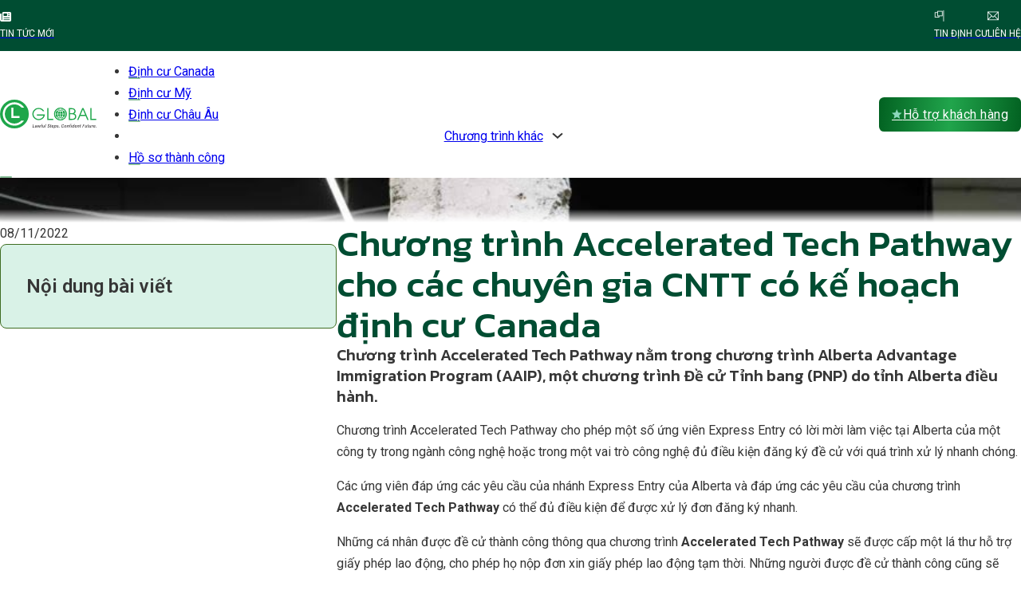

--- FILE ---
content_type: text/html; charset=UTF-8
request_url: https://lncglobal.vn/accelerated-tech-pathway-cho-cac-chuyen-gia-cntt/
body_size: 37056
content:
<!DOCTYPE html>
<html lang="vi" prefix="og: https://ogp.me/ns#">
<head>
<meta charset="UTF-8">
<meta name="viewport" content="width=device-width, initial-scale=1">

<!-- Tối ưu hóa công cụ tìm kiếm bởi Rank Math - https://rankmath.com/ -->
<title>Chương trình Accelerated Tech Pathway cho các chuyên gia CNTT có kế hoạch định cư Canada - L&amp;C Global</title>
<meta name="robots" content="index, follow, max-snippet:-1, max-video-preview:-1, max-image-preview:large"/>
<link rel="canonical" href="https://lncglobal.vn/accelerated-tech-pathway-cho-cac-chuyen-gia-cntt/" />
<meta property="og:locale" content="vi_VN" />
<meta property="og:type" content="article" />
<meta property="og:title" content="Chương trình Accelerated Tech Pathway cho các chuyên gia CNTT có kế hoạch định cư Canada - L&amp;C Global" />
<meta property="og:description" content="Chương trình Accelerated Tech Pathway nằm trong chương trình Alberta Advantage Immigration Program (AAIP), một chương trình Đề cử Tỉnh bang (PNP) do tỉnh Alberta điều hành. Chương trình Accelerated Tech Pathway cho phép một số ứng viên Express Entry có lời mời làm việc tại Alberta của một công ty trong ngành công nghệ [&hellip;]" />
<meta property="og:url" content="https://lncglobal.vn/accelerated-tech-pathway-cho-cac-chuyen-gia-cntt/" />
<meta property="og:site_name" content="L&amp;C Global" />
<meta property="article:tag" content="làm việc định cư Canada" />
<meta property="article:tag" content="lao động định cư canada" />
<meta property="article:tag" content="tư vấn việc làm định cư canada" />
<meta property="article:tag" content="việc làm ở canada" />
<meta property="article:section" content="Tin di trú Canada" />
<meta property="og:updated_time" content="2023-11-10T13:17:49+07:00" />
<meta property="og:image" content="https://lncglobal.vn/wp-content/uploads/2023/11/accelerated-tech-pathway-cho-cac-chuyen-gia-cntt-lnc-global-2-900x600-1.jpg" />
<meta property="og:image:secure_url" content="https://lncglobal.vn/wp-content/uploads/2023/11/accelerated-tech-pathway-cho-cac-chuyen-gia-cntt-lnc-global-2-900x600-1.jpg" />
<meta property="og:image:width" content="900" />
<meta property="og:image:height" content="600" />
<meta property="og:image:alt" content="Accelerated Tech Pathway L&amp;C Global" />
<meta property="og:image:type" content="image/jpeg" />
<meta property="article:published_time" content="2022-11-08T10:00:12+07:00" />
<meta property="article:modified_time" content="2023-11-10T13:17:49+07:00" />
<meta name="twitter:card" content="summary_large_image" />
<meta name="twitter:title" content="Chương trình Accelerated Tech Pathway cho các chuyên gia CNTT có kế hoạch định cư Canada - L&amp;C Global" />
<meta name="twitter:description" content="Chương trình Accelerated Tech Pathway nằm trong chương trình Alberta Advantage Immigration Program (AAIP), một chương trình Đề cử Tỉnh bang (PNP) do tỉnh Alberta điều hành. Chương trình Accelerated Tech Pathway cho phép một số ứng viên Express Entry có lời mời làm việc tại Alberta của một công ty trong ngành công nghệ [&hellip;]" />
<meta name="twitter:image" content="https://lncglobal.vn/wp-content/uploads/2023/11/accelerated-tech-pathway-cho-cac-chuyen-gia-cntt-lnc-global-2-900x600-1.jpg" />
<script type="application/ld+json" class="rank-math-schema">{"@context":"https://schema.org","@graph":[{"@type":"Organization","@id":"https://lncglobal.vn/#organization","name":"L&amp;C Global","url":"https://lncglobal.vn"},{"@type":"WebSite","@id":"https://lncglobal.vn/#website","url":"https://lncglobal.vn","name":"L&amp;C Global","alternateName":"lncglobal","publisher":{"@id":"https://lncglobal.vn/#organization"},"inLanguage":"vi"},{"@type":"ImageObject","@id":"https://lncglobal.vn/wp-content/uploads/2023/11/accelerated-tech-pathway-cho-cac-chuyen-gia-cntt-lnc-global-2-900x600-1.jpg","url":"https://lncglobal.vn/wp-content/uploads/2023/11/accelerated-tech-pathway-cho-cac-chuyen-gia-cntt-lnc-global-2-900x600-1.jpg","width":"900","height":"600","caption":"Accelerated Tech Pathway L&amp;C Global","inLanguage":"vi"},{"@type":"BreadcrumbList","@id":"https://lncglobal.vn/accelerated-tech-pathway-cho-cac-chuyen-gia-cntt/#breadcrumb","itemListElement":[{"@type":"ListItem","position":"1","item":{"@id":"https://lncglobal.vn","name":"Trang ch\u1ee7"}},{"@type":"ListItem","position":"2","item":{"@id":"https://lncglobal.vn/accelerated-tech-pathway-cho-cac-chuyen-gia-cntt/","name":"Ch\u01b0\u01a1ng tr\u00ecnh Accelerated Tech Pathway cho c\u00e1c chuy\u00ean gia CNTT c\u00f3 k\u1ebf ho\u1ea1ch \u0111\u1ecbnh c\u01b0 Canada"}}]},{"@type":"WebPage","@id":"https://lncglobal.vn/accelerated-tech-pathway-cho-cac-chuyen-gia-cntt/#webpage","url":"https://lncglobal.vn/accelerated-tech-pathway-cho-cac-chuyen-gia-cntt/","name":"Ch\u01b0\u01a1ng tr\u00ecnh Accelerated Tech Pathway cho c\u00e1c chuy\u00ean gia CNTT c\u00f3 k\u1ebf ho\u1ea1ch \u0111\u1ecbnh c\u01b0 Canada - L&amp;C Global","datePublished":"2022-11-08T10:00:12+07:00","dateModified":"2023-11-10T13:17:49+07:00","isPartOf":{"@id":"https://lncglobal.vn/#website"},"primaryImageOfPage":{"@id":"https://lncglobal.vn/wp-content/uploads/2023/11/accelerated-tech-pathway-cho-cac-chuyen-gia-cntt-lnc-global-2-900x600-1.jpg"},"inLanguage":"vi","breadcrumb":{"@id":"https://lncglobal.vn/accelerated-tech-pathway-cho-cac-chuyen-gia-cntt/#breadcrumb"}},{"@type":"Person","@id":"https://lncglobal.vn/author/admin-lnc/","name":"LNC Admin","url":"https://lncglobal.vn/author/admin-lnc/","image":{"@type":"ImageObject","@id":"https://secure.gravatar.com/avatar/835835a4c0395f5aefb5c002cd51b3409e392cbf5c8cd29bc5f72222ee90eeb3?s=96&amp;d=mm&amp;r=g","url":"https://secure.gravatar.com/avatar/835835a4c0395f5aefb5c002cd51b3409e392cbf5c8cd29bc5f72222ee90eeb3?s=96&amp;d=mm&amp;r=g","caption":"LNC Admin","inLanguage":"vi"},"sameAs":["https://lncglobal.vn"],"worksFor":{"@id":"https://lncglobal.vn/#organization"}},{"@type":"NewsArticle","headline":"Ch\u01b0\u01a1ng tr\u00ecnh Accelerated Tech Pathway cho c\u00e1c chuy\u00ean gia CNTT c\u00f3 k\u1ebf ho\u1ea1ch \u0111\u1ecbnh c\u01b0 Canada - L&amp;C Global","datePublished":"2022-11-08T10:00:12+07:00","dateModified":"2023-11-10T13:17:49+07:00","author":{"@id":"https://lncglobal.vn/author/admin-lnc/","name":"LNC Admin"},"publisher":{"@id":"https://lncglobal.vn/#organization"},"description":"Ch\u01b0\u01a1ng tr\u00ecnh Accelerated Tech Pathway cho ph\u00e9p m\u1ed9t s\u1ed1 \u1ee9ng vi\u00ean Express Entry c\u00f3 l\u1eddi m\u1eddi l\u00e0m vi\u1ec7c t\u1ea1i Alberta c\u1ee7a m\u1ed9t c\u00f4ng ty trong ng\u00e0nh c\u00f4ng ngh\u1ec7 ho\u1eb7c trong m\u1ed9t vai tr\u00f2 c\u00f4ng ngh\u1ec7 \u0111\u1ee7 \u0111i\u1ec1u ki\u1ec7n \u0111\u0103ng k\u00fd \u0111\u1ec1 c\u1eed v\u1edbi qu\u00e1 tr\u00ecnh x\u1eed l\u00fd nhanh ch\u00f3ng.","name":"Ch\u01b0\u01a1ng tr\u00ecnh Accelerated Tech Pathway cho c\u00e1c chuy\u00ean gia CNTT c\u00f3 k\u1ebf ho\u1ea1ch \u0111\u1ecbnh c\u01b0 Canada - L&amp;C Global","@id":"https://lncglobal.vn/accelerated-tech-pathway-cho-cac-chuyen-gia-cntt/#richSnippet","isPartOf":{"@id":"https://lncglobal.vn/accelerated-tech-pathway-cho-cac-chuyen-gia-cntt/#webpage"},"image":{"@id":"https://lncglobal.vn/wp-content/uploads/2023/11/accelerated-tech-pathway-cho-cac-chuyen-gia-cntt-lnc-global-2-900x600-1.jpg"},"inLanguage":"vi","mainEntityOfPage":{"@id":"https://lncglobal.vn/accelerated-tech-pathway-cho-cac-chuyen-gia-cntt/#webpage"}}]}</script>
<!-- /Plugin SEO WordPress Rank Math -->

<link rel="alternate" type="application/rss+xml" title="Dòng thông tin L&amp;C Global &raquo;" href="https://lncglobal.vn/feed/" />
<link rel="alternate" type="application/rss+xml" title="L&amp;C Global &raquo; Dòng bình luận" href="https://lncglobal.vn/comments/feed/" />
<link rel="alternate" title="oNhúng (JSON)" type="application/json+oembed" href="https://lncglobal.vn/wp-json/oembed/1.0/embed?url=https%3A%2F%2Flncglobal.vn%2Faccelerated-tech-pathway-cho-cac-chuyen-gia-cntt%2F" />
<link rel="alternate" title="oNhúng (XML)" type="text/xml+oembed" href="https://lncglobal.vn/wp-json/oembed/1.0/embed?url=https%3A%2F%2Flncglobal.vn%2Faccelerated-tech-pathway-cho-cac-chuyen-gia-cntt%2F&#038;format=xml" />
<link rel="preconnect" href="https://fonts.gstatic.com/" crossorigin><style id='wp-img-auto-sizes-contain-inline-css'>
img:is([sizes=auto i],[sizes^="auto," i]){contain-intrinsic-size:3000px 1500px}
/*# sourceURL=wp-img-auto-sizes-contain-inline-css */
</style>
<link rel='stylesheet' id='leaflet-css' href='https://unpkg.com/leaflet@1.9.4/dist/leaflet.css?ver=1.9.4' media='all' />
<link rel='stylesheet' id='gau-lnc-map-css' href='https://lncglobal.vn/wp-content/plugins/gau-lncglobal-map-filter/assets/css/gau-map.css?ver=1.0.0' media='all' />
<link rel='stylesheet' id='gau-lncglobal-map-region-css' href='https://lncglobal.vn/wp-content/plugins/gau-lncglobal-map-region/assets/css/map.css?ver=1.0.3' media='all' />
<link rel='stylesheet' id='pld-font-awesome-css' href='https://lncglobal.vn/wp-content/plugins/posts-like-dislike/css/fontawesome/css/all.min.css?ver=1.1.6' media='all' />
<link rel='stylesheet' id='pld-frontend-css' href='https://lncglobal.vn/wp-content/plugins/posts-like-dislike/css/pld-frontend.css?ver=1.1.6' media='all' />
<link rel='stylesheet' id='bricks-frontend-css' href='https://lncglobal.vn/wp-content/themes/bricks/assets/css/frontend.min.css?ver=1762830668' media='all' />
<link rel='stylesheet' id='bricks-font-awesome-6-brands-css' href='https://lncglobal.vn/wp-content/themes/bricks/assets/css/libs/font-awesome-6-brands.min.css?ver=1762830668' media='all' />
<link rel='stylesheet' id='bricks-font-awesome-6-css' href='https://lncglobal.vn/wp-content/themes/bricks/assets/css/libs/font-awesome-6.min.css?ver=1762830668' media='all' />
<link rel='stylesheet' id='bricks-ionicons-css' href='https://lncglobal.vn/wp-content/themes/bricks/assets/css/libs/ionicons.min.css?ver=1762830668' media='all' />
<link rel='stylesheet' id='bricks-themify-icons-css' href='https://lncglobal.vn/wp-content/themes/bricks/assets/css/libs/themify-icons.min.css?ver=1762830668' media='all' />
<style id='bricks-frontend-inline-inline-css'>
html {scroll-behavior: smooth}:root {--space-xs: clamp(1.00rem, calc(1.00rem + 0.0022 * (100vw - 380px)), 1.20rem);--space-sm: clamp(1.40rem, calc(1.40rem + 0.0022 * (100vw - 380px)), 1.60rem);--space-md: clamp(1.80rem, calc(1.80rem + 0.0067 * (100vw - 380px)), 2.40rem);--space-lg: clamp(2.80rem, calc(2.80rem + 0.0044 * (100vw - 380px)), 3.20rem);--space-xl: clamp(4.20rem, calc(4.20rem + 0.0067 * (100vw - 380px)), 4.80rem);--space-2xl: clamp(5.80rem, calc(5.80rem + 0.0067 * (100vw - 380px)), 6.40rem);--space-section: clamp(10.00rem, calc(10.00rem + 0.0222 * (100vw - 380px)), 12.00rem);--logo-width: clamp(12.00rem, calc(12.00rem + 0.0889 * (100vw - 380px)), 20.00rem);--h1: clamp(4.50rem, calc(4.50rem + 0.0322 * (100vw - 380px)), 7.40rem);--h2: clamp(4.00rem, calc(4.00rem + 0.0244 * (100vw - 380px)), 6.20rem);--h3: clamp(2.80rem, calc(2.80rem + 0.0067 * (100vw - 380px)), 3.40rem);--h5: clamp(2.40rem, calc(2.40rem + 0.0044 * (100vw - 380px)), 2.80rem);--h4: clamp(2.60rem, calc(2.60rem + 0.0044 * (100vw - 380px)), 3.00rem);--h6: clamp(2.20rem, calc(2.20rem + 0.0044 * (100vw - 380px)), 2.60rem);--font-size-xs: clamp(1.00rem, calc(1.00rem + 0.0022 * (100vw - 380px)), 1.20rem);--font-size-sm: clamp(1.40rem, calc(1.40rem + 0.0022 * (100vw - 380px)), 1.60rem);--font-size-md: clamp(1.60rem, calc(1.60rem + 0.0044 * (100vw - 380px)), 2.00rem);--font-size-lg: clamp(2.00rem, calc(2.00rem + 0.0044 * (100vw - 380px)), 2.40rem);--font-size-xl: clamp(2.80rem, calc(2.80rem + 0.0044 * (100vw - 380px)), 3.20rem);--font-size-2xl: clamp(3.80rem, calc(3.80rem + 0.0089 * (100vw - 380px)), 4.60rem);--font-size-3xl: clamp(4.50rem, calc(4.50rem + 0.0389 * (100vw - 380px)), 8.00rem);--grid-gap: var(--space-xl) var(--space-lg);--grid-gap-sm: var(--space-lg) var(--space-md);--card-gap: var(--space-md);--content-gap: calc(var(--space-md) * 1.5);--container-gap: var(--space-2xl);--padding-section: var(--space-section) var(--space-md);--offset: 24rem;--text-line-height: calc(1rem + 2ex);--heading-line-height: calc(.8rem + 2ex);--text-font-weight: 400;--heading-font-weight: 500;--text-color: var(--base);--heading-color: var(--base-ultra-dark);--radius: 8px;--radius-inside: calc(var(--radius) * 0.5);--radius-outside: calc(var(--radius) * 1.4);--radius-button: .3em;--radius-pill: 9999px;--radius-circle: 100%;--radius-sm: 4px;--radius-md: 8px;--radius-lg: 16px;--radius-xl: 32px;--border-color: var(--base-light);--container-width: 1280px;--container-min-width: 380px;--max-width: 980px;--max-width-md: 840px;--max-width-sm: 640px;--min-height: 340px;--min-height-section: 540px;--brand: #137c31;--brand-trans-10: rgba(30, 166, 74, 0.1);--brand-trans-20: rgba(30, 166, 74, 0.2);--brand-trans-30: rgba(30, 166, 74, 0.3);--brand-trans-40: rgba(30, 166, 74, 0.4);--brand-trans-50: rgba(30, 166, 74, 0.5);--brand-trans-60: rgba(30, 166, 74, 0.6);--brand-trans-70: rgba(30, 166, 74, 0.7);--brand-trans-80: rgba(30, 166, 74, 0.8);--brand-trans-90: rgba(30, 166, 74, 0.1);--brand-dark: #005711;--brand-ultra-dark: #122900;--brand-semi-dark: #004d32;--brand-medium: #3f6d22;--brand-semi-light: #7efcc3;--brand-light: #8dd8bc;--brand-ultra-light: #d9f2e7;--base: #4d4d66;--base-ultra-dark: #2e2e3d;--base-dark: #3e3e52;--base-light: #e4e4e8;--base-ultra-light: #f6f6f7;--white: #ffffff;--black: #000000;--transparent: transparent;--grid-1: repeat(1, minmax(0, 1fr));--grid-2: repeat(2, minmax(0, 1fr));--grid-3: repeat(3, minmax(0, 1fr));--grid-4: repeat(4, minmax(0, 1fr));--grid-5: repeat(5, minmax(0, 1fr));--grid-6: repeat(6, minmax(0, 1fr));--grid-7: repeat(7, minmax(0, 1fr));--grid-8: repeat(8, minmax(0, 1fr));--grid-9: repeat(9, minmax(0, 1fr));--grid-10: repeat(10, minmax(0, 1fr));--grid-11: repeat(11, minmax(0, 1fr));--grid-12: repeat(12, minmax(0, 1fr));--grid-1-2: minmax(0, 1fr) minmax(0, 2fr);--grid-1-3: minmax(0, 1fr) minmax(0, 3fr);--grid-1-4: minmax(0, 1fr) minmax(0, 4fr);--grid-2-1: minmax(0, 2fr) minmax(0, 1fr);--grid-2-3: minmax(0, 2fr) minmax(0, 3fr);--grid-2-4: minmax(0, 2fr) minmax(0, 4fr);--grid-3-1: minmax(0, 3fr) minmax(0, 1fr);--grid-3-2: minmax(0, 3fr) minmax(0, 2fr);--grid-3-4: minmax(0, 3fr) minmax(0, 4fr);--grid-4-1: minmax(0, 4fr) minmax(0, 1fr);--grid-4-2: minmax(0, 4fr) minmax(0, 2fr);--grid-4-3: minmax(0, 4fr) minmax(0, 3fr);--gradient-primary: linear-gradient(90deg,#026121 0%,#21A54C 50%,#026121 100%);--gradient-secondary: linear-gradient(90deg,#FFE27B 0%,#FFF0B9 50%,#FFE27B 100%);--gradient-secondary-vertical: linear-gradient(180deg,#FFE27B 0%,#FFF0B9 50%,#FFE27B 100%);} body {font-family: "Roboto"; font-size: var(--font-size-sm)} h1, h2, h3, h4, h5, h6 {font-family: "Kanit"; font-weight: 500} blockquote {border-left: 4px solid var(--brand-semi-light); font-family: "Roboto"; font-size: var(--font-size-sm)} .brxe-container {width: var(--container-width)} .woocommerce main.site-main {width: var(--container-width)} #brx-content.wordpress {width: var(--container-width)} h2 {font-size: var(--font-size-xl); font-weight: 500; text-transform: uppercase; font-family: "Kanit"; color: var(--brand-dark)} h3 {font-size: var(--font-size-lg); font-weight: 400; color: #e00000} h4 {font-size: var(--font-size-md)} .brxe-text * + p, .brxe-post-content:not([data-source=bricks]) * + p, body:not(.woocommerce-checkout) [class*=woocommerce] * + p {margin-block-start: var(--space-sm)}.brxe-text * + :is(ul), .brxe-post-content:not([data-source=bricks]) * + :is(ul), body:not(.woocommerce-checkout) [class*=woocommerce] * + :is(ul) {margin-block-start: var(--space-sm)}.brxe-text * + :is(blockquote), .brxe-post-content:not([data-source=bricks]) * + :is(blockquote), body:not(.woocommerce-checkout) [class*=woocommerce] * + :is(blockquote) {margin-block-start: var(--space-sm)}.brxe-text * + :is(figure), .brxe-post-content:not([data-source=bricks]) * + :is(figure), body:not(.woocommerce-checkout) [class*=woocommerce] * + :is(figure) {margin-block-start: var(--space-sm)}.brxe-text * + :is(h2), .brxe-post-content:not([data-source=bricks]) * + :is(h2), body:not(.woocommerce-checkout) [class*=woocommerce] * + :is(h2) {margin-block-start: var(--space-xl); margin-block-end: var(--space-sm)}.brxe-text * + :is(h3), .brxe-post-content:not([data-source=bricks]) * + :is(h3), body:not(.woocommerce-checkout) [class*=woocommerce] * + :is(h3) {margin-block-start: var(--space-sm)}.brxe-text * + :is(h4), .brxe-post-content:not([data-source=bricks]) * + :is(h4), body:not(.woocommerce-checkout) [class*=woocommerce] * + :is(h4) {margin-block-start: var(--space-sm)}figure, blockquote, h1,h2,h3,h4,h5,h6, ul, p, ol, li {margin: 0;}.h2--home {font-size: var(--font-size-xl); color: var(--brand)}.button-primary {color: var(--white); font-size: var(--font-size-sm); line-height: 1; border-radius: var(--radius-md); background-image: linear-gradient(-85deg, #026121 0%, #21a54c 50%, #026121 100%); padding-top: .8em; padding-bottom: .8em; flex-shrink: 0}.button-primary:hover {background-image: linear-gradient(45deg, #026121 0%, #21a54c 50%, #026121 100%)}.sticky-button {width: fit-content; position: fixed; bottom: 2rem; right: 2rem; cursor: pointer; transition: all .3s; z-index: 1000}.sticky-button:hover .sticky-button__text { visibility: visible; clip-path: polygon(0 0, 100% 0, 100% 100%, 0% 100%); left: 1.5rem;} .sticky-button:hover .sticky-button__icon { background: black; color: white;}.sticky-button__text {transform: translateX(-100%) translateY(-50%); top: 50%; position: absolute; padding-top: .5em; padding-right: 1.5em; padding-bottom: .5em; padding-left: 1em; line-height: 1em; text-align: center; color: #ffffff; font-size: 1.6rem; background-color: #1f1f1f; border-top-left-radius: 3em; border-bottom-left-radius: 3em; margin-right: 4rem; min-width: min-content; left: 16rem}.sticky-button__text { white-space: nowrap; visibility: hidden;clip-path: polygon(0 0,0 0, 0 100%, 0% 100%); transition: clip-path 0.3s ease-in-out, left 0.3s ease-in-out;}.sticky-button__icon {width: 5rem; height: 5rem; border-radius: var(--radius-circle); position: relative; order: 1; transition: all .3s; background-image: linear-gradient(var(--brand-semi-light) 0%, var(--brand) 85%)}.sticky-button__icon { display: flex; justify-content: center; align-items: center;}#brxe-150003 {flex-direction: row; gap: var(--space-xs); align-items: center; color: var(--white); text-transform: uppercase; font-size: var(--font-size-xs)}#brxe-150003 .icon i {font-size: 1.4rem}#brxe-150003:hover {color: var(--brand-light)}#brxe-d73ff7 {width: auto}#brxe-47cf70 {width: auto; flex-shrink: 0}#brxe-9dd098 {flex-direction: row; gap: var(--space-xs); align-items: center; color: var(--white); text-transform: uppercase; font-size: var(--font-size-xs)}#brxe-9dd098 .icon i {font-size: 1.4rem}#brxe-9dd098:hover {color: var(--brand-light)}#brxe-1e5a48 {flex-shrink: 0; width: auto}#brxe-2b272d {flex-direction: row; gap: var(--space-xs); align-items: center; color: var(--white); text-transform: uppercase; font-size: var(--font-size-xs)}#brxe-2b272d .icon i {font-size: 1.4rem}#brxe-2b272d:hover {color: var(--brand-light)}#brxe-f20c4a {flex-shrink: 0; width: auto}#brxe-4acc59 {flex-direction: row; justify-content: space-between; width: auto; flex-shrink: 0}#brxe-cd4afd {flex-direction: row; justify-content: space-between; align-items: center}#brxe-16d648 {padding-top: var(--space-xs); padding-bottom: var(--space-xs); background-color: var(--brand-semi-dark)}@media (max-width: 478px) {#brxe-16d648 {display: none}}#brxe-785f0f .bricks-site-logo {height: 4rem}@media (max-width: 478px) {#brxe-785f0f .bricks-site-logo {height: 3.2rem}}#brxe-cdcef1 .bricks-nav-menu > li > a {font-size: var(--font-size-sm); justify-content: center}#brxe-cdcef1 .bricks-nav-menu > li > .brx-submenu-toggle > * {font-size: var(--font-size-sm)}#brxe-cdcef1 .bricks-nav-menu > li {margin-left: 0}#brxe-cdcef1 {flex-grow: 1; flex-shrink: 0}#brxe-cdcef1 .bricks-nav-menu > li > .brx-submenu-toggle {justify-content: center}#brxe-cdcef1.show-mobile-menu .bricks-mobile-menu-toggle {color: var(--brand-ultra-light) !important}#brxe-cdcef1 .bricks-nav-menu { justify-content: space-evenly;}#brxe-cdcef1 .bricks-nav-menu > li > a { position: relative;}#brxe-cdcef1 .bricks-nav-menu > li > a:before, #brxe-cdcef1 .bricks-nav-menu .brx-submenu-toggle:before {content: ""; position: absolute; bottom: 0; left: 0; width: 15px; height: 2px; background: var(--brand); z-index: 1; border-radius: 5px; transition: all .3s; opacity: .5;}#brxe-cdcef1 .sub-menu .brx-submenu-toggle:before {display: none;}#brxe-cdcef1 .bricks-nav-menu > li > a:hover:before, #brxe-cdcef1 .bricks-nav-menu .current-menu-item > a:before, #brxe-cdcef1 .bricks-nav-menu .brx-submenu-toggle:hover:before { width: 100%; opacity: 1;}@media (max-width: 991px) {#brxe-cdcef1 {display: none}}@media (max-width: 767px) {#brxe-cdcef1 .bricks-mobile-menu-toggle {color: var(--brand-semi-dark)}}#brxe-ajyicu svg {height: 2rem}#brxe-ajyicu {gap: 0px; display: none; padding-top: .8rem; padding-right: .8rem; padding-bottom: .8rem; padding-left: .8rem}#brxe-ajyicu {align-items: end;}@media (max-width: 991px) {#brxe-ajyicu {display: flex}#brxe-ajyicu i {font-size: 2.4rem}}#brxe-4a7fdc {gap: var(--space-xs); color: var(--white); font-size: var(--font-size-sm); border-radius: .4em; flex-shrink: 0; background-image: linear-gradient(-85deg, #026121 0%, #21a54c 50%, #026121 100%)}#brxe-4a7fdc i {color: var(--brand-light)}#brxe-4a7fdc:hover {background-image: linear-gradient(45deg, #026121 0%, #21a54c 100%)}@media (max-width: 478px) {#brxe-4a7fdc {font-size: var(--font-size-xs)}}#brxe-733f3c {flex-direction: row; align-items: center; justify-content: space-between; row-gap: var(--space-md); column-gap: var(--space-md)}@media (max-width: 991px) {#brxe-733f3c {width: auto}}@media (max-width: 767px) {#brxe-733f3c {width: auto; flex-direction: row-reverse}}@media (max-width: 478px) {#brxe-733f3c {row-gap: var(--space-sm); column-gap: .4rem}}#brxe-b9984b {flex-direction: row; align-items: center; justify-content: space-between; column-gap: var(--space-md); row-gap: var(--space-md)}@media (max-width: 991px) {#brxe-b9984b {justify-content: space-between}}@media (max-width: 767px) {#brxe-b9984b {justify-content: space-between}}@media (max-width: 478px) {#brxe-b9984b {column-gap: 0px}}#brxe-5acb85 {padding-top: var(--space-xs); padding-bottom: var(--space-xs); background-color: var(--white)}#brxe-bc2cf8 .bricks-site-logo {height: 4rem}#brxe-648820 { position: relative;}#brxe-648820:before {content: ""; position: absolute; bottom: 0; left: 0; width: 15px; height: 2px; background: var(--brand); z-index: 1; border-radius: 5px; transition: all .3s; opacity: .5;}#brxe-648820:hover:before { width: 100%; opacity: 1;}#brxe-7eca18 { position: relative;}#brxe-7eca18:before {content: ""; position: absolute; bottom: 0; left: 0; width: 15px; height: 2px; background: var(--brand); z-index: 1; border-radius: 5px; transition: all .3s; opacity: .5;}#brxe-7eca18:hover:before { width: 100%; opacity: 1;}#brxe-2ca123 { position: relative;}#brxe-2ca123:before {content: ""; position: absolute; bottom: 0; left: 0; width: 15px; height: 2px; background: var(--brand); z-index: 1; border-radius: 5px; transition: all .3s; opacity: .5;}#brxe-2ca123:hover:before { width: 100%; opacity: 1;}#brxe-901c3b { position: relative;}#brxe-901c3b:before {content: ""; position: absolute; bottom: 0; left: 0; width: 15px; height: 2px; background: var(--brand); z-index: 1; border-radius: 5px; transition: all .3s; opacity: .5;}#brxe-901c3b:hover:before { width: 100%; opacity: 1;}#brxe-4f2621 { position: relative;}#brxe-4f2621:before {content: ""; position: absolute; bottom: 0; left: 0; width: 15px; height: 2px; background: var(--brand); z-index: 1; border-radius: 5px; transition: all .3s; opacity: .5;}#brxe-4f2621:hover:before { width: 100%; opacity: 1;}#brxe-3a200b {justify-content: space-evenly}@media (max-width: 767px) {#brxe-dd9c89 .brx-toggle-div { display: inline-flex; }#brxe-dd9c89 .brxe-toggle { display: inline-flex; }[data-script-id="dd9c89"] .brx-nav-nested-items {opacity: 0;visibility: hidden;gap: 0;position: fixed;z-index: 1001;top: 0;right: 0;bottom: 0;left: 0;display: flex;align-items: center;justify-content: center;flex-direction: column;background-color: #fff;overflow-y: scroll;flex-wrap: nowrap;}#brxe-dd9c89.brx-open .brx-nav-nested-items {opacity: 1;visibility: visible;}}#brxe-dd9c89 {flex-grow: 1; flex-shrink: 0}#brxe-9be62c {gap: var(--space-xs); color: var(--white); font-size: var(--font-size-sm); border-radius: .4em; flex-shrink: 0; background-image: linear-gradient(-85deg, #026121 0%, #21a54c 50%, #026121 100%)}#brxe-9be62c i {color: var(--brand-light)}#brxe-9be62c:hover {background-image: linear-gradient(45deg, #026121 0%, #21a54c 100%)}@media (max-width: 478px) {#brxe-9be62c {font-size: var(--font-size-xs)}}#brxe-74d410 {flex-direction: row; align-items: center; justify-content: space-between}@media (max-width: 991px) {#brxe-74d410 {width: auto}}@media (max-width: 767px) {#brxe-74d410 {width: auto; flex-direction: row-reverse}}@media (max-width: 478px) {#brxe-74d410 {column-gap: var(--space-sm); row-gap: var(--space-sm)}}#brxe-49f4d1 {flex-direction: row; align-items: center}@media (max-width: 991px) {#brxe-49f4d1 {justify-content: space-between}}@media (max-width: 767px) {#brxe-49f4d1 {justify-content: space-between}}#brxe-875771 {padding-top: var(--space-xs); padding-bottom: var(--space-xs); background-color: var(--white); display: none}#brxe-tmgtwa .bricks-site-logo {height: 4rem}#brxe-ifdsaa .bricks-nav-menu {flex-direction: column; gap: var(--space-sm)}#brxe-ifdsaa .bricks-nav-menu > li > a {text-transform: uppercase}#brxe-ifdsaa .bricks-nav-menu > li > .brx-submenu-toggle > * {text-transform: uppercase}#brxe-ifdsaa .bricks-nav-menu .sub-menu {background-color: var(--brand-ultra-light)}#brxe-ifdsaa .bricks-nav-menu .sub-menu > li > a {color: var(--brand-ultra-dark); line-height: 4rem}#brxe-ifdsaa .bricks-nav-menu .sub-menu > li > .brx-submenu-toggle > * {color: var(--brand-ultra-dark); line-height: 4rem}#brxe-wznnjm {font-size: var(--font-size-xs); color: var(--white); font-weight: 700}#brxe-glezct li.has-link a, #brxe-glezct li.no-link {color: #ffffff; padding-top: .4rem; padding-right: var(--space-xs); padding-bottom: .4rem; padding-left: var(--space-xs)}#brxe-glezct .repeater-item:nth-child(2) svg {fill: var(--brand-ultra-light)}#brxe-glezct {gap: var(--space-xs)}#brxe-glezct li:hover {background-color: var(--brand-ultra-dark)}#brxe-glezct li {transition: all 0.5s ease-out; border-radius: var(--radius-sm)}#brxe-uzeija {padding-top: var(--space-xs); padding-right: var(--space-md); padding-bottom: var(--space-xs); padding-left: var(--space-md); border-radius: var(--radius-sm); background-color: var(--brand); flex-direction: row; justify-content: space-between; align-items: center}@media (max-width: 767px) {#brxe-uzeija {align-items: center}}@media (max-width: 478px) {#brxe-uzeija {align-items: center; column-gap: var(--space-xs); row-gap: var(--space-xs); justify-content: center}}#brxe-lhmkqm {font-size: 3rem}#brxe-kzcaek {align-items: center; column-gap: var(--space-xs); row-gap: var(--space-xs)}#brxe-nnzhtl {justify-content: space-evenly; align-items: center; column-gap: var(--space-md); row-gap: var(--space-md); width: 80%; padding-top: var(--space-sm); padding-right: var(--space-sm); padding-bottom: var(--space-sm); padding-left: var(--space-sm)}#brxe-876e4e {column-gap: var(--space-xs); row-gap: var(--space-xs)}#brxe-649f2d {aspect-ratio: 3/1; padding-top: var(--space-lg); padding-bottom: var(--space-md); position: relative; background-size: cover}:where(#brxe-649f2d > *:not(figcaption)) {position: relative}#brxe-649f2d::before {background-image: linear-gradient(0deg, var(--white), var(--transparent) 30%); position: absolute; content: ""; top: 0; right: 0; bottom: 0; left: 0; pointer-events: none}#brxe-0ba3f0 {font-size: var(--font-size-lg); font-weight: 600}#brxe-7747e7 .toc-list-item {padding-bottom: var(--space-xs)}#brxe-7747e7 .toc-list {padding-left: var(--space-lg)}#brxe-7747e7 .toc-link {font-size: var(--font-size-xs)}#brxe-7747e7 .toc-link.is-active-link {color: var(--brand)}#brxe-7747e7 li:last-child { padding-bottom: 0;}#brxe-7747e7 ul { border-style: solid; border-width: 0 0 0 4px; border-left-color: transparent; border-image-source: var(--gradient-secondary-vertical); border-image-slice: 1; }#brxe-bf8fb2 {row-gap: var(--space-sm); padding-top: var(--space-lg); padding-right: var(--space-lg); padding-bottom: var(--space-lg); padding-left: var(--space-lg); border: 1px solid var(--brand-medium); border-radius: var(--radius-md); background-color: var(--brand-ultra-light); top: 16rem; position: sticky}#brxe-cb8989 {width: 33%; column-gap: var(--space-sm); row-gap: var(--space-sm)}@media (max-width: 767px) {#brxe-cb8989 {width: 100%}}#brxe-b514b9 {font-size: var(--font-size-2xl); color: var(--brand-semi-dark)}#brxe-006417 .pld-like-wrap { border-right: 1px solid; margin-right: 3rem;;}#brxe-b5a7dc {column-gap: var(--space-xs); row-gap: var(--space-xs)}#brxe-62d616 li {margin-left: var(--space-xs)}#brxe-62d616 li:first-child { margin: 0;}#brxe-62d616 li { background-image: var(--gradient-primary); color: white; border-radius: var(--radius-circle);}#brxe-ff763b {column-gap: var(--space-xs); row-gap: var(--space-xs)}#brxe-0bbbb1 {width: 67%}@media (max-width: 767px) {#brxe-0bbbb1 {width: 100%}}#brxe-911ac4 {flex-direction: row; align-items: stretch}#brxe-9c00cc {color: var(--brand)}#brxe-dc71c2 {flex-direction: row}.brxe-4aa3ea .brxe-29f07c.brxe-image {border-radius: var(--radius-lg)}.brxe-4aa3ea .brxe-29f07c.brxe-image:not(.tag), .brxe-4aa3ea .brxe-29f07c.brxe-image img {object-fit: cover; aspect-ratio: 1200 / 630}.brxe-4aa3ea .brxe-0aab42.brxe-heading {font-size: var(--font-size-sm); font-weight: 500}.brxe-4aa3ea .brxe-a43ff9.brxe-text-basic {font-size: var(--font-size-sm); color: var(--brand-semi-dark)}.brxe-4aa3ea .brxe-5148ef.brxe-block {row-gap: .4rem; column-gap: .4rem}.brxe-4aa3ea.brxe-block {column-gap: var(--space-sm); row-gap: var(--space-sm); align-items: flex-start; flex-direction: column}#brxe-462004 {flex-direction: row}#brxe-4ca311 {border-top-left-radius: 64px; margin-top: -6rem; background-color: var(--white); z-index: 1; position: relative; align-items: flex-start; column-gap: var(--space-md); row-gap: var(--space-md); padding-bottom: var(--space-md); flex-direction: column}@media (max-width: 767px) {#brxe-4ca311 {margin-top: 0; padding-top: var(--space-md)}}#brxe-7afe12 {color: var(--brand); font-size: var(--font-size-md); font-weight: 400; text-decoration: underline}#brxe-69d333 {width: 30%}@media (max-width: 767px) {#brxe-69d333 {width: 100%}}#brxe-02e080 {flex-direction: row; margin-right: 0; width: calc(100% - (100% - 1280px) / 2)}@media (max-width: 991px) {#brxe-02e080 {padding-right: var(--space-md); padding-left: var(--space-md)}}@media (max-width: 767px) {#brxe-02e080 {width: 100%; margin-left: 0}}#slider__post__latest__prev {width: 4rem; gap: 0px; padding-top: var(--space-xs); padding-right: var(--space-xs); padding-bottom: var(--space-xs); padding-left: var(--space-xs); height: 4rem; background-color: var(--brand-medium); color: var(--brand-ultra-light); border-width: 1px; border-color: var(--brand-semi-light)}#slider__post__latest__prev:hover {background-color: var(--brand-semi-dark); color: var(--white)}#slider__post__latest__next {width: 4rem; gap: 0px; padding-top: var(--space-xs); padding-right: var(--space-xs); padding-bottom: var(--space-xs); padding-left: var(--space-xs); height: 4rem; background-color: var(--brand-medium); color: var(--brand-ultra-light); border-width: 1px; border-color: var(--brand-semi-light)}#slider__post__latest__next:hover {background-color: var(--brand-semi-dark); color: var(--white)}#brxe-34424c {justify-content: space-between; flex-direction: row; width: 12rem}#brxe-757f32 {justify-content: space-between; align-items: center; flex-direction: row; column-gap: var(--space-xs); row-gap: var(--space-xs)}#brxe-a85fc8 {column-gap: var(--space-xs); row-gap: var(--space-xs); position: relative}.brxe-55d4b5 .brxe-b7cfb1.brxe-image {border-radius: var(--radius-lg); height: 200px}.brxe-55d4b5 .brxe-b7cfb1.brxe-image:not(.tag), .brxe-55d4b5 .brxe-b7cfb1.brxe-image img {object-fit: cover}.brxe-55d4b5 .brxe-c26813.brxe-heading {font-size: var(--font-size-sm); font-weight: 500}.brxe-55d4b5 .brxe-0d73ef.brxe-text-basic {font-size: var(--font-size-sm); color: var(--brand-semi-dark)}.brxe-55d4b5 .brxe-98f3f2.brxe-block {row-gap: .4rem; column-gap: .4rem}.brxe-55d4b5.brxe-block {row-gap: var(--space-sm); column-gap: var(--space-sm); align-items: flex-start}#brxe-fff72a {column-gap: 0px; row-gap: 0px; position: relative; width: 70%}@media (max-width: 767px) {#brxe-fff72a {width: 100%}}#brxe-077e71 {flex-direction: row; margin-right: 0; width: calc(100% - (100% - 1280px) / 2)}@media (max-width: 991px) {#brxe-077e71 {padding-right: var(--space-md); padding-left: var(--space-md)}}@media (max-width: 767px) {#brxe-077e71 {width: 100%; margin-left: 0}}#brxe-6a00b7 {align-items: flex-start; column-gap: var(--space-sm); row-gap: var(--space-sm); padding-top: var(--space-md); padding-right: 0; padding-left: 0}@media (max-width: 767px) {#brxe-6a00b7 {padding-right: var(--space-md); padding-bottom: var(--space-xl); padding-left: var(--space-md)}}#brxe-8e525e {width: 60%}@media (max-width: 767px) {#brxe-8e525e {width: 100%; display: none}}#brxe-4377e4 {font-size: var(--font-size-sm); color: var(--brand-medium); font-weight: 500}#brxe-56211e {width: 72rem}#brxe-fc507c .form-group:nth-child(2) {width: 48%}#brxe-fc507c .form-group:nth-child(3) {width: 48%}#brxe-fc507c .bricks-button {color: var(--white); font-size: var(--font-size-sm)}#brxe-fc507c ::placeholder {color: var(--base-ultra-dark-trans-20)}#brxe-fc507c select {color: var(--base-ultra-dark-trans-20); font-size: var(--font-size-sm); color: var(--brand-ultra-dark)}#brxe-fc507c button[type=submit].bricks-button {border-radius: 8px}#brxe-fc507c .form-group input {font-size: var(--font-size-sm); color: var(--brand-ultra-dark)}#brxe-fc507c textarea {font-size: var(--font-size-sm); color: var(--brand-ultra-dark)}#brxe-fc507c {gap: var(--space-xs); justify-content: space-between}#brxe-fc507c .form-group:not(:last-child):not(.captcha) {padding-bottom: 0}#brxe-fc507c button { background-image: var(--gradient-primary);}#brxe-fc507c div.label { color: var(--brand-medium)}#brxe-fc507c hr { margin: 0;}#brxe-4e1111 {width: 40%; justify-content: center; column-gap: var(--space-sm); row-gap: var(--space-sm)}@media (max-width: 767px) {#brxe-4e1111 {width: 100%; padding-right: var(--space-md); padding-left: var(--space-md)}}#brxe-c37c77 {flex-direction: row; align-items: center; margin-left: 0; width: calc(100% - (100% - 1280px) / 2)}#brxe-6b435c {padding-top: 0; padding-bottom: 0; padding-left: 0}@media (max-width: 767px) {#brxe-6b435c {padding-top: var(--space-lg); padding-bottom: var(--space-lg)}}#brxe-7a3b33 {text-align: center; color: var(--white); font-size: var(--font-size-xl); font-weight: 600; font-family: "Kanit"; line-height: var(--text-line-height)}#brxe-da3022 {font-size: var(--font-size-sm); color: var(--white); border: 1px solid var(--bricks-border-color); border-radius: var(--radius-button)}#brxe-da3022:hover {background-color: var(--white); color: var(--brand-ultra-dark)}#brxe-ecf45e {align-items: center}#brxe-3c7c88 .bricks-site-logo {width: 16rem}@media (max-width: 767px) {#brxe-3c7c88 .bricks-site-logo {width: 14rem}#brxe-3c7c88 {display: none}}@media (max-width: 478px) {#brxe-3c7c88 .bricks-site-logo {width: 12rem}}#brxe-2d0259 .bricks-site-logo {width: 16rem}#brxe-2d0259 {display: none}@media (max-width: 767px) {#brxe-2d0259 .bricks-site-logo {width: 14rem}#brxe-2d0259 {display: block}}@media (max-width: 478px) {#brxe-2d0259 .bricks-site-logo {width: 12rem}}#brxe-3f0fcb {width: auto; flex-shrink: 0; align-items: center; justify-content: center}@media (max-width: 991px) {#brxe-3f0fcb {width: 100%}}@media (max-width: 767px) {#brxe-3f0fcb {width: 100%}}#brxe-878707 {color: var(--white); font-family: "Roboto"; font-weight: 500; text-transform: uppercase; font-size: var(--font-size-sm)}#brxe-8e1fab li.has-link a, #brxe-8e1fab li.no-link {color: #ffffff; font-size: var(--font-size-xs); gap: var(--space-xs); align-items: center; justify-content: flex-start}#brxe-8e1fab {flex-direction: column}#brxe-8e1fab .icon {font-size: var(--font-size-md)}#brxe-8e1fab svg {height: var(--font-size-md); width: auto}#brxe-841b45 {column-gap: var(--space-xs); row-gap: var(--space-xs); max-width: 28rem; width: auto; flex-shrink: 0}@media (max-width: 478px) {#brxe-841b45 {max-width: 100%}}#brxe-70e3e8 {color: var(--white); font-weight: 500; font-size: var(--font-size-sm); font-family: "Roboto"; text-transform: uppercase}#brxe-a6637a .bricks-nav-menu {flex-direction: column; gap: var(--space-xs)}#brxe-a6637a .bricks-nav-menu > li {margin-left: 0}#brxe-a6637a .bricks-nav-menu > li > a {font-size: var(--font-size-xs); color: var(--white)}#brxe-a6637a .bricks-nav-menu > li > .brx-submenu-toggle > * {font-size: var(--font-size-xs); color: var(--white)}#brxe-a6637a .bricks-nav-menu > li:hover > a {color: var(--brand-semi-light)}#brxe-a6637a .bricks-nav-menu > li:hover > .brx-submenu-toggle > * {color: var(--brand-semi-light)}@media (max-width: 478px) {#brxe-a6637a { column-count: 2; column-gap: 2rem;}}#brxe-157627 {column-gap: var(--space-xs); row-gap: var(--space-xs); width: auto; flex-shrink: 0}#brxe-6bbb74 {color: var(--white); font-weight: 400; font-size: var(--font-size-sm); line-height: var(--heading-line-height)}#brxe-cf2389 {color: var(--white); font-weight: 600; font-size: var(--font-size-sm); line-height: var(--heading-line-height)}#brxe-373fa3 .bricks-button {background-color: var(--white)}#brxe-373fa3 button[type=submit].bricks-button {border-style: none; border-top-right-radius: var(--radius-button); border-bottom-right-radius: var(--radius-button)}#brxe-373fa3 .form-group input {border-style: none; border-top-left-radius: var(--radius-button); border-bottom-left-radius: var(--radius-button); font-size: var(--font-size-sm); padding-left: var(--space-sm)}#brxe-373fa3 .flatpickr {border-style: none; border-top-left-radius: var(--radius-button); border-bottom-left-radius: var(--radius-button); padding-left: var(--space-sm)}#brxe-373fa3 select {border-style: none; border-top-left-radius: var(--radius-button); border-bottom-left-radius: var(--radius-button); font-size: var(--font-size-sm); padding-left: var(--space-sm)}#brxe-373fa3 textarea {border-style: none; border-top-left-radius: var(--radius-button); border-bottom-left-radius: var(--radius-button); font-size: var(--font-size-sm); padding-left: var(--space-sm)}#brxe-373fa3 .bricks-button:not([type=submit]) {border-style: none; border-top-left-radius: var(--radius-button); border-bottom-left-radius: var(--radius-button)}#brxe-373fa3 .choose-files {border-style: none; border-top-left-radius: var(--radius-button); border-bottom-left-radius: var(--radius-button)}#brxe-373fa3 .form-group:not(:last-child):not(.captcha) {padding-bottom: 0}#brxe-373fa3 button {width: 4rem; height: 4rem}#brxe-373fa3 .form-group:nth-child(1) {width: calc(100% - 4rem)}#brxe-13d60c {column-gap: var(--space-xs); row-gap: var(--space-xs)}#brxe-e24001 {column-gap: var(--space-md); row-gap: var(--space-md); max-width: 30rem}@media (max-width: 991px) {#brxe-e24001 {width: 100%}}@media (max-width: 767px) {#brxe-e24001 {width: 100%}}@media (max-width: 478px) {#brxe-e24001 {max-width: 100%}}#brxe-3a3843 {flex-direction: row; justify-content: space-between}@media (max-width: 991px) {#brxe-3a3843 {flex-wrap: wrap}}@media (max-width: 767px) {#brxe-3a3843 {justify-content: center}}@media (max-width: 478px) {#brxe-3a3843 {justify-content: flex-start}}#brxe-f238d2 {font-size: var(--font-size-xs); color: var(--white); font-weight: 700}#brxe-1936a9 li.has-link a, #brxe-1936a9 li.no-link {color: #ffffff; padding-top: .4rem; padding-right: var(--space-xs); padding-bottom: .4rem; padding-left: var(--space-xs)}#brxe-1936a9 .repeater-item:nth-child(2) svg {fill: var(--brand-ultra-light)}#brxe-1936a9 {gap: var(--space-xs)}#brxe-1936a9 li:hover {background-color: var(--brand-ultra-dark)}#brxe-1936a9 li {transition: all 0.5s ease-out; border-radius: var(--radius-sm)}#brxe-a30584 {padding-top: var(--space-xs); padding-right: var(--space-md); padding-bottom: var(--space-xs); padding-left: var(--space-md); border-radius: var(--radius-sm); background-color: rgba(255, 255, 255, 0.05); flex-direction: row; justify-content: space-between; align-items: center}@media (max-width: 767px) {#brxe-a30584 {align-items: center}}#brxe-302018 {padding-top: var(--space-xl); padding-right: var(--space-lg); padding-bottom: var(--space-lg); padding-left: var(--space-lg); border-top-left-radius: var(--radius-lg); border-top-right-radius: var(--radius-lg); background-color: rgba(255, 255, 255, 0.03); flex-direction: column}#brxe-236806 {background-color: var(--brand-semi-dark); padding-bottom: 0}@media (max-width: 767px) {#brxe-71c4c9 {display: none}}#brxe-0550f3 {width: 3rem; color: var(--white); fill: var(--white); font-size: auto}#brxe-c9c9ac {bottom: 22rem}@media (max-width: 767px) {#brxe-4bb77b {display: none}}#brxe-cdfad8 {width: 2.8rem; color: #ffffff; fill: #ffffff; font-size: 2.4rem; width: auto}#brxe-17f538 {bottom: 16rem}@media (max-width: 767px) {#brxe-e6c8e0 {display: none}}#brxe-7fd46d {width: 2.8rem; color: #ffffff; fill: #ffffff; font-size: 2.4rem; width: auto}#brxe-a101d9 {bottom: 10rem}@media (max-width: 767px) {#brxe-c1dc5b {display: none}}#brxe-bdfd8c {width: 24px; color: #ffffff; fill: #ffffff; font-size: 2.4rem}#brxe-ca2cf2 {bottom: 4rem}#brx-header.brx-sticky.scrolling:not(.slide-up) > .brxe-section,#brx-header.brx-sticky.scrolling:not(.slide-up) > .brxe-container,#brx-header.brx-sticky.scrolling:not(.slide-up) > .brxe-block,#brx-header.brx-sticky.scrolling:not(.slide-up) > .brxe-div {box-shadow: 0 3px 6px 0 rgba(0, 0, 0, 0.1)}  html { scroll-behavior: smooth; }  body.bricks-is-frontend :focus { outline: none; } body.bricks-is-frontend :focus-visible { outline: solid 1px var(--brand); outline-offset: 5px; transition: all .3s; }  ul:not(.brxe-text ul) { margin: 0; } { padding: 0; margin: 0; } .bricks-nav-menu { flex-wrap: wrap; justify-content: center; }  h1, h2, h3, h4, h5, h6 { line-height: var(--heading-line-height); }  :where(section:not(section section)) { padding: var(--padding-section); } section:where(:not(.bricks-shape-divider)) { gap: var(--container-gap); } :where(.brxe-container) > .brxe-block, :where(.brxe-container) { gap: var(--content-gap); }  .bricks-is-frontend header { max-width: 100vw; } body.bricks-is-frontend { overflow-x: clip; } body.bricks-is-frontend.no-scroll { overflow: hidden !important; }  body .brxe-post-content a:not([class]), body .brxe-text a:not([class]), body label a { text-decoration-line: underline; text-decoration-color: var(--brand); text-underline-offset: .2em; text-decoration-thickness: 1px; transition: all .3s; } body .brxe-post-content a:hover:not([class]), body .brxe-text a:hover:not([class]), body label a:hover { color: var(--brand); }
/*# sourceURL=bricks-frontend-inline-inline-css */
</style>
<link rel='stylesheet' id='bricks-google-fonts-css' href='https://fonts.googleapis.com/css2?family=Kanit:ital,wght@0,100;0,200;0,300;0,400;0,500;0,600;0,700;0,800;0,900;1,100;1,200;1,300;1,400;1,500;1,600;1,700;1,800;1,900&#038;display=swap&#038;family=Roboto:ital,wght@0,100;0,200;0,300;0,400;0,500;0,600;0,700;0,800;0,900;1,100;1,200;1,300;1,400;1,500;1,600;1,700;1,800;1,900&#038;display=swap' media='all' />
<script src="https://lncglobal.vn/wp-includes/js/jquery/jquery.min.js?ver=3.7.1" id="jquery-core-js"></script>
<script id="pld-frontend-js-extra">
var pld_js_object = {"admin_ajax_url":"https://lncglobal.vn/wp-admin/admin-ajax.php","admin_ajax_nonce":"a155120370"};
//# sourceURL=pld-frontend-js-extra
</script>
<script src="https://lncglobal.vn/wp-content/plugins/posts-like-dislike/js/pld-frontend.js?ver=1.1.6" id="pld-frontend-js"></script>
<link rel="https://api.w.org/" href="https://lncglobal.vn/wp-json/" /><link rel="alternate" title="JSON" type="application/json" href="https://lncglobal.vn/wp-json/wp/v2/posts/20618" /><style></style><!-- Google Tag Manager -->
<script>(function(w,d,s,l,i){w[l]=w[l]||[];w[l].push({'gtm.start':
new Date().getTime(),event:'gtm.js'});var f=d.getElementsByTagName(s)[0],
j=d.createElement(s),dl=l!='dataLayer'?'&l='+l:'';j.async=true;j.src=
'https://www.googletagmanager.com/gtm.js?id='+i+dl;f.parentNode.insertBefore(j,f);
})(window,document,'script','dataLayer','GTM-MW8L58X7');</script>
<!-- End Google Tag Manager -->
<script id="google_gtagjs" src="https://www.googletagmanager.com/gtag/js?id=G-H2L8J5SCY6" async></script>
<script id="google_gtagjs-inline">
window.dataLayer = window.dataLayer || [];function gtag(){dataLayer.push(arguments);}gtag('js', new Date());gtag('config', 'G-H2L8J5SCY6', {} );
</script>
<link rel="icon" href="https://lncglobal.vn/wp-content/uploads/2023/12/cropped-Pavitan-60x60.png" sizes="32x32" />
<link rel="icon" href="https://lncglobal.vn/wp-content/uploads/2023/12/cropped-Pavitan-300x300.png" sizes="192x192" />
<link rel="apple-touch-icon" href="https://lncglobal.vn/wp-content/uploads/2023/12/cropped-Pavitan-300x300.png" />
<meta name="msapplication-TileImage" content="https://lncglobal.vn/wp-content/uploads/2023/12/cropped-Pavitan-300x300.png" />
<style id='global-styles-inline-css'>
:root{--wp--preset--aspect-ratio--square: 1;--wp--preset--aspect-ratio--4-3: 4/3;--wp--preset--aspect-ratio--3-4: 3/4;--wp--preset--aspect-ratio--3-2: 3/2;--wp--preset--aspect-ratio--2-3: 2/3;--wp--preset--aspect-ratio--16-9: 16/9;--wp--preset--aspect-ratio--9-16: 9/16;--wp--preset--color--black: #000000;--wp--preset--color--cyan-bluish-gray: #abb8c3;--wp--preset--color--white: #ffffff;--wp--preset--color--pale-pink: #f78da7;--wp--preset--color--vivid-red: #cf2e2e;--wp--preset--color--luminous-vivid-orange: #ff6900;--wp--preset--color--luminous-vivid-amber: #fcb900;--wp--preset--color--light-green-cyan: #7bdcb5;--wp--preset--color--vivid-green-cyan: #00d084;--wp--preset--color--pale-cyan-blue: #8ed1fc;--wp--preset--color--vivid-cyan-blue: #0693e3;--wp--preset--color--vivid-purple: #9b51e0;--wp--preset--gradient--vivid-cyan-blue-to-vivid-purple: linear-gradient(135deg,rgb(6,147,227) 0%,rgb(155,81,224) 100%);--wp--preset--gradient--light-green-cyan-to-vivid-green-cyan: linear-gradient(135deg,rgb(122,220,180) 0%,rgb(0,208,130) 100%);--wp--preset--gradient--luminous-vivid-amber-to-luminous-vivid-orange: linear-gradient(135deg,rgb(252,185,0) 0%,rgb(255,105,0) 100%);--wp--preset--gradient--luminous-vivid-orange-to-vivid-red: linear-gradient(135deg,rgb(255,105,0) 0%,rgb(207,46,46) 100%);--wp--preset--gradient--very-light-gray-to-cyan-bluish-gray: linear-gradient(135deg,rgb(238,238,238) 0%,rgb(169,184,195) 100%);--wp--preset--gradient--cool-to-warm-spectrum: linear-gradient(135deg,rgb(74,234,220) 0%,rgb(151,120,209) 20%,rgb(207,42,186) 40%,rgb(238,44,130) 60%,rgb(251,105,98) 80%,rgb(254,248,76) 100%);--wp--preset--gradient--blush-light-purple: linear-gradient(135deg,rgb(255,206,236) 0%,rgb(152,150,240) 100%);--wp--preset--gradient--blush-bordeaux: linear-gradient(135deg,rgb(254,205,165) 0%,rgb(254,45,45) 50%,rgb(107,0,62) 100%);--wp--preset--gradient--luminous-dusk: linear-gradient(135deg,rgb(255,203,112) 0%,rgb(199,81,192) 50%,rgb(65,88,208) 100%);--wp--preset--gradient--pale-ocean: linear-gradient(135deg,rgb(255,245,203) 0%,rgb(182,227,212) 50%,rgb(51,167,181) 100%);--wp--preset--gradient--electric-grass: linear-gradient(135deg,rgb(202,248,128) 0%,rgb(113,206,126) 100%);--wp--preset--gradient--midnight: linear-gradient(135deg,rgb(2,3,129) 0%,rgb(40,116,252) 100%);--wp--preset--font-size--small: 13px;--wp--preset--font-size--medium: 20px;--wp--preset--font-size--large: 36px;--wp--preset--font-size--x-large: 42px;--wp--preset--spacing--20: 0.44rem;--wp--preset--spacing--30: 0.67rem;--wp--preset--spacing--40: 1rem;--wp--preset--spacing--50: 1.5rem;--wp--preset--spacing--60: 2.25rem;--wp--preset--spacing--70: 3.38rem;--wp--preset--spacing--80: 5.06rem;--wp--preset--shadow--natural: 6px 6px 9px rgba(0, 0, 0, 0.2);--wp--preset--shadow--deep: 12px 12px 50px rgba(0, 0, 0, 0.4);--wp--preset--shadow--sharp: 6px 6px 0px rgba(0, 0, 0, 0.2);--wp--preset--shadow--outlined: 6px 6px 0px -3px rgb(255, 255, 255), 6px 6px rgb(0, 0, 0);--wp--preset--shadow--crisp: 6px 6px 0px rgb(0, 0, 0);}:where(.is-layout-flex){gap: 0.5em;}:where(.is-layout-grid){gap: 0.5em;}body .is-layout-flex{display: flex;}.is-layout-flex{flex-wrap: wrap;align-items: center;}.is-layout-flex > :is(*, div){margin: 0;}body .is-layout-grid{display: grid;}.is-layout-grid > :is(*, div){margin: 0;}:where(.wp-block-columns.is-layout-flex){gap: 2em;}:where(.wp-block-columns.is-layout-grid){gap: 2em;}:where(.wp-block-post-template.is-layout-flex){gap: 1.25em;}:where(.wp-block-post-template.is-layout-grid){gap: 1.25em;}.has-black-color{color: var(--wp--preset--color--black) !important;}.has-cyan-bluish-gray-color{color: var(--wp--preset--color--cyan-bluish-gray) !important;}.has-white-color{color: var(--wp--preset--color--white) !important;}.has-pale-pink-color{color: var(--wp--preset--color--pale-pink) !important;}.has-vivid-red-color{color: var(--wp--preset--color--vivid-red) !important;}.has-luminous-vivid-orange-color{color: var(--wp--preset--color--luminous-vivid-orange) !important;}.has-luminous-vivid-amber-color{color: var(--wp--preset--color--luminous-vivid-amber) !important;}.has-light-green-cyan-color{color: var(--wp--preset--color--light-green-cyan) !important;}.has-vivid-green-cyan-color{color: var(--wp--preset--color--vivid-green-cyan) !important;}.has-pale-cyan-blue-color{color: var(--wp--preset--color--pale-cyan-blue) !important;}.has-vivid-cyan-blue-color{color: var(--wp--preset--color--vivid-cyan-blue) !important;}.has-vivid-purple-color{color: var(--wp--preset--color--vivid-purple) !important;}.has-black-background-color{background-color: var(--wp--preset--color--black) !important;}.has-cyan-bluish-gray-background-color{background-color: var(--wp--preset--color--cyan-bluish-gray) !important;}.has-white-background-color{background-color: var(--wp--preset--color--white) !important;}.has-pale-pink-background-color{background-color: var(--wp--preset--color--pale-pink) !important;}.has-vivid-red-background-color{background-color: var(--wp--preset--color--vivid-red) !important;}.has-luminous-vivid-orange-background-color{background-color: var(--wp--preset--color--luminous-vivid-orange) !important;}.has-luminous-vivid-amber-background-color{background-color: var(--wp--preset--color--luminous-vivid-amber) !important;}.has-light-green-cyan-background-color{background-color: var(--wp--preset--color--light-green-cyan) !important;}.has-vivid-green-cyan-background-color{background-color: var(--wp--preset--color--vivid-green-cyan) !important;}.has-pale-cyan-blue-background-color{background-color: var(--wp--preset--color--pale-cyan-blue) !important;}.has-vivid-cyan-blue-background-color{background-color: var(--wp--preset--color--vivid-cyan-blue) !important;}.has-vivid-purple-background-color{background-color: var(--wp--preset--color--vivid-purple) !important;}.has-black-border-color{border-color: var(--wp--preset--color--black) !important;}.has-cyan-bluish-gray-border-color{border-color: var(--wp--preset--color--cyan-bluish-gray) !important;}.has-white-border-color{border-color: var(--wp--preset--color--white) !important;}.has-pale-pink-border-color{border-color: var(--wp--preset--color--pale-pink) !important;}.has-vivid-red-border-color{border-color: var(--wp--preset--color--vivid-red) !important;}.has-luminous-vivid-orange-border-color{border-color: var(--wp--preset--color--luminous-vivid-orange) !important;}.has-luminous-vivid-amber-border-color{border-color: var(--wp--preset--color--luminous-vivid-amber) !important;}.has-light-green-cyan-border-color{border-color: var(--wp--preset--color--light-green-cyan) !important;}.has-vivid-green-cyan-border-color{border-color: var(--wp--preset--color--vivid-green-cyan) !important;}.has-pale-cyan-blue-border-color{border-color: var(--wp--preset--color--pale-cyan-blue) !important;}.has-vivid-cyan-blue-border-color{border-color: var(--wp--preset--color--vivid-cyan-blue) !important;}.has-vivid-purple-border-color{border-color: var(--wp--preset--color--vivid-purple) !important;}.has-vivid-cyan-blue-to-vivid-purple-gradient-background{background: var(--wp--preset--gradient--vivid-cyan-blue-to-vivid-purple) !important;}.has-light-green-cyan-to-vivid-green-cyan-gradient-background{background: var(--wp--preset--gradient--light-green-cyan-to-vivid-green-cyan) !important;}.has-luminous-vivid-amber-to-luminous-vivid-orange-gradient-background{background: var(--wp--preset--gradient--luminous-vivid-amber-to-luminous-vivid-orange) !important;}.has-luminous-vivid-orange-to-vivid-red-gradient-background{background: var(--wp--preset--gradient--luminous-vivid-orange-to-vivid-red) !important;}.has-very-light-gray-to-cyan-bluish-gray-gradient-background{background: var(--wp--preset--gradient--very-light-gray-to-cyan-bluish-gray) !important;}.has-cool-to-warm-spectrum-gradient-background{background: var(--wp--preset--gradient--cool-to-warm-spectrum) !important;}.has-blush-light-purple-gradient-background{background: var(--wp--preset--gradient--blush-light-purple) !important;}.has-blush-bordeaux-gradient-background{background: var(--wp--preset--gradient--blush-bordeaux) !important;}.has-luminous-dusk-gradient-background{background: var(--wp--preset--gradient--luminous-dusk) !important;}.has-pale-ocean-gradient-background{background: var(--wp--preset--gradient--pale-ocean) !important;}.has-electric-grass-gradient-background{background: var(--wp--preset--gradient--electric-grass) !important;}.has-midnight-gradient-background{background: var(--wp--preset--gradient--midnight) !important;}.has-small-font-size{font-size: var(--wp--preset--font-size--small) !important;}.has-medium-font-size{font-size: var(--wp--preset--font-size--medium) !important;}.has-large-font-size{font-size: var(--wp--preset--font-size--large) !important;}.has-x-large-font-size{font-size: var(--wp--preset--font-size--x-large) !important;}
/*# sourceURL=global-styles-inline-css */
</style>
<style id='wp-block-library-inline-css'>
:root{--wp-block-synced-color:#7a00df;--wp-block-synced-color--rgb:122,0,223;--wp-bound-block-color:var(--wp-block-synced-color);--wp-editor-canvas-background:#ddd;--wp-admin-theme-color:#007cba;--wp-admin-theme-color--rgb:0,124,186;--wp-admin-theme-color-darker-10:#006ba1;--wp-admin-theme-color-darker-10--rgb:0,107,160.5;--wp-admin-theme-color-darker-20:#005a87;--wp-admin-theme-color-darker-20--rgb:0,90,135;--wp-admin-border-width-focus:2px}@media (min-resolution:192dpi){:root{--wp-admin-border-width-focus:1.5px}}.wp-element-button{cursor:pointer}:root .has-very-light-gray-background-color{background-color:#eee}:root .has-very-dark-gray-background-color{background-color:#313131}:root .has-very-light-gray-color{color:#eee}:root .has-very-dark-gray-color{color:#313131}:root .has-vivid-green-cyan-to-vivid-cyan-blue-gradient-background{background:linear-gradient(135deg,#00d084,#0693e3)}:root .has-purple-crush-gradient-background{background:linear-gradient(135deg,#34e2e4,#4721fb 50%,#ab1dfe)}:root .has-hazy-dawn-gradient-background{background:linear-gradient(135deg,#faaca8,#dad0ec)}:root .has-subdued-olive-gradient-background{background:linear-gradient(135deg,#fafae1,#67a671)}:root .has-atomic-cream-gradient-background{background:linear-gradient(135deg,#fdd79a,#004a59)}:root .has-nightshade-gradient-background{background:linear-gradient(135deg,#330968,#31cdcf)}:root .has-midnight-gradient-background{background:linear-gradient(135deg,#020381,#2874fc)}:root{--wp--preset--font-size--normal:16px;--wp--preset--font-size--huge:42px}.has-regular-font-size{font-size:1em}.has-larger-font-size{font-size:2.625em}.has-normal-font-size{font-size:var(--wp--preset--font-size--normal)}.has-huge-font-size{font-size:var(--wp--preset--font-size--huge)}.has-text-align-center{text-align:center}.has-text-align-left{text-align:left}.has-text-align-right{text-align:right}.has-fit-text{white-space:nowrap!important}#end-resizable-editor-section{display:none}.aligncenter{clear:both}.items-justified-left{justify-content:flex-start}.items-justified-center{justify-content:center}.items-justified-right{justify-content:flex-end}.items-justified-space-between{justify-content:space-between}.screen-reader-text{border:0;clip-path:inset(50%);height:1px;margin:-1px;overflow:hidden;padding:0;position:absolute;width:1px;word-wrap:normal!important}.screen-reader-text:focus{background-color:#ddd;clip-path:none;color:#444;display:block;font-size:1em;height:auto;left:5px;line-height:normal;padding:15px 23px 14px;text-decoration:none;top:5px;width:auto;z-index:100000}html :where(.has-border-color){border-style:solid}html :where([style*=border-top-color]){border-top-style:solid}html :where([style*=border-right-color]){border-right-style:solid}html :where([style*=border-bottom-color]){border-bottom-style:solid}html :where([style*=border-left-color]){border-left-style:solid}html :where([style*=border-width]){border-style:solid}html :where([style*=border-top-width]){border-top-style:solid}html :where([style*=border-right-width]){border-right-style:solid}html :where([style*=border-bottom-width]){border-bottom-style:solid}html :where([style*=border-left-width]){border-left-style:solid}html :where(img[class*=wp-image-]){height:auto;max-width:100%}:where(figure){margin:0 0 1em}html :where(.is-position-sticky){--wp-admin--admin-bar--position-offset:var(--wp-admin--admin-bar--height,0px)}@media screen and (max-width:600px){html :where(.is-position-sticky){--wp-admin--admin-bar--position-offset:0px}}
:where(figure) { margin: 0; }
/*wp_block_styles_on_demand_placeholder:6977510f8046a*/
/*# sourceURL=wp-block-library-inline-css */
</style>
<link rel='stylesheet' id='bricks-splide-css' href='https://lncglobal.vn/wp-content/themes/bricks/assets/css/libs/splide.min.css?ver=1762830668' media='all' />
<style id='bricks-dynamic-data-inline-css'>
#brxe-649f2d {background-image: url(https://lncglobal.vn/wp-content/uploads/2023/11/accelerated-tech-pathway-cho-cac-chuyen-gia-cntt-lnc-global-2-900x600-1.jpg)} 
/* TEMPLATE SHORTCODE CSS (ID: 39058) */

/* BREAKPOINT: Máy tính để bàn (BASE) */
#brxe-f57dbc {margin-left: 8rem}


/* BREAKPOINT: Máy tính để bàn (BASE) */
#brxe-b26c34 {width: 60%; padding-top: 0; padding-bottom: 0; margin-top: 2rem; margin-bottom: -4px}

/* BREAKPOINT: Máy tính bảng dọc */
@media (max-width: 991px) {
#brxe-b26c34 {display: none}
}

/* BREAKPOINT: Máy tính để bàn (BASE) */
#brxe-76aa72 {font-size: var(--font-size-lg)}


/* BREAKPOINT: Máy tính để bàn (BASE) */
#brxe-a9bf99 {font-size: var(--font-size-md); font-weight: 500; text-transform: uppercase}


/* BREAKPOINT: Máy tính để bàn (BASE) */
#brxe-4bea50 {width: 100%}


/* BREAKPOINT: Máy tính để bàn (BASE) */
#brxe-ffeea9 {font-size: var(--font-size-md); font-weight: 500; text-transform: uppercase}


/* BREAKPOINT: Máy tính để bàn (BASE) */
#brxe-866968 {width: 100%}


/* BREAKPOINT: Máy tính để bàn (BASE) */
#brxe-e6020d {font-size: var(--font-size-md); font-weight: 500; text-transform: uppercase}


/* BREAKPOINT: Máy tính để bàn (BASE) */
#brxe-6c96ce {width: 100%}


/* BREAKPOINT: Máy tính để bàn (BASE) */
#brxe-e1231a {font-size: var(--font-size-md); font-weight: 500; text-transform: uppercase}


/* BREAKPOINT: Máy tính để bàn (BASE) */
#brxe-949ee1 {width: 100%}


/* BREAKPOINT: Máy tính để bàn (BASE) */
#brxe-b06ad4 {flex-direction: column; justify-content: space-between}


/* BREAKPOINT: Máy tính để bàn (BASE) */
#brxe-485f3b {background-image: url(https://lncglobal.vn/wp-content/uploads/2025/09/mega-menu-tho-nhi-ky-4x5-1.jpg); background-size: cover; aspect-ratio: 5 / 4}


/* BREAKPOINT: Máy tính để bàn (BASE) */
#brxe-63f8ff {aspect-ratio: 5 / 4; background-image: url(https://lncglobal.vn/wp-content/uploads/2025/09/mega-menu-uc-4x5-1.jpg); background-size: cover}


/* BREAKPOINT: Máy tính để bàn (BASE) */
#brxe-15c667 {aspect-ratio: 5 / 4; background-image: url(https://lncglobal.vn/wp-content/uploads/2025/09/mega-menu-ca-ri-be-4x5-1.jpg); background-size: cover}


/* BREAKPOINT: Máy tính để bàn (BASE) */
#brxe-19b79a {aspect-ratio: 5 / 4; background-image: url(https://lncglobal.vn/wp-content/uploads/2025/09/mega-menu-dao-sip-4x5-1.jpg); background-size: cover}


/* BREAKPOINT: Máy tính để bàn (BASE) */
#brxe-0d09cb {justify-content: center; flex-direction: row; align-items: stretch}


/* BREAKPOINT: Máy tính để bàn (BASE) */
#brxe-7aa3aa > .tab-menu .tab-title.brx-open {background-color: var(--brand); border-top-left-radius: 8px; border-bottom-left-radius: 8px; color: var(--brand-ultra-light)}
#brxe-7aa3aa > .tab-content {border: 1px solid var(--bricks-border-color)}
#brxe-7aa3aa {flex-direction: row}
#brxe-7aa3aa > .tab-menu .tab-title {padding-top: var(--space-md); padding-right: var(--space-md); padding-bottom: var(--space-md); padding-left: var(--space-md)}


/* BREAKPOINT: Máy tính để bàn (BASE) */
#brxe-387c04 {background-color: var(--white); border: 1px solid var(--brand-ultra-light); border-radius: var(--radius-lg); padding-top: var(--space-lg); padding-right: var(--space-lg); padding-bottom: var(--space-lg); padding-left: var(--space-lg); box-shadow: 0 4px 8px 0 rgba(0, 0, 0, 0.05)}

/* BREAKPOINT: Máy tính bảng dọc */
@media (max-width: 991px) {
#brxe-387c04 {display: none}
}

/* BREAKPOINT: Máy tính để bàn (BASE) */
#brxe-dd4181 {font-weight: 500; font-size: var(--font-size-xs); height: 2rem}


/* BREAKPOINT: Máy tính để bàn (BASE) */
#brxe-5d106b {font-weight: 500; font-size: var(--font-size-xs); height: 2rem}


/* BREAKPOINT: Máy tính để bàn (BASE) */
#brxe-769c6e {font-weight: 500; font-size: var(--font-size-xs); height: 2rem}


/* BREAKPOINT: Máy tính để bàn (BASE) */
#brxe-993fe8 {font-weight: 500; font-size: var(--font-size-xs); height: 2rem}


/* BREAKPOINT: Máy tính để bàn (BASE) */
#brxe-616cd3 {column-gap: var(--space-xs); row-gap: var(--space-xs); margin-left: var(--space-xl)}


/* BREAKPOINT: Máy tính để bàn (BASE) */
#brxe-e5ee8c {display: none; padding-top: 0; padding-bottom: 2rem}

/* BREAKPOINT: Máy tính bảng dọc */
@media (max-width: 991px) {
#brxe-e5ee8c {display: flex}
}

/*# sourceURL=bricks-dynamic-data-inline-css */
</style>
</head>

<body class="wp-singular post-template-default single single-post postid-20618 single-format-standard wp-theme-bricks wp-child-theme-gau-bricks brx-body bricks-is-frontend wp-embed-responsive"><!-- Google Tag Manager (noscript) -->
<noscript><iframe src="https://www.googletagmanager.com/ns.html?id=GTM-MW8L58X7"
height="0" width="0" style="display:none;visibility:hidden"></iframe></noscript>
<!-- End Google Tag Manager (noscript) -->

<!-- TikTok Pixel Code Start -->
<script>
!function (w, d, t) {
  w.TiktokAnalyticsObject=t;var ttq=w[t]=w[t]||[];ttq.methods=["page","track","identify","instances","debug","on","off","once","ready","alias","group","enableCookie","disableCookie","holdConsent","revokeConsent","grantConsent"],ttq.setAndDefer=function(t,e){t[e]=function(){t.push([e].concat(Array.prototype.slice.call(arguments,0)))}};for(var i=0;i<ttq.methods.length;i++)ttq.setAndDefer(ttq,ttq.methods[i]);ttq.instance=function(t){for(
var e=ttq._i[t]||[],n=0;n<ttq.methods.length;n++)ttq.setAndDefer(e,ttq.methods[n]);return e},ttq.load=function(e,n){var r="https://analytics.tiktok.com/i18n/pixel/events.js",o=n&&n.partner;ttq._i=ttq._i||{},ttq._i[e]=[],ttq._i[e]._u=r,ttq._t=ttq._t||{},ttq._t[e]=+new Date,ttq._o=ttq._o||{},ttq._o[e]=n||{};n=document.createElement("script")
;n.type="text/javascript",n.async=!0,n.src=r+"?sdkid="+e+"&lib="+t;e=document.getElementsByTagName("script")[0];e.parentNode.insertBefore(n,e)};


  ttq.load('D3F0R23C77UAH4NB5GFG');
  ttq.page();
}(window, document, 'ttq');
</script>
<!-- TikTok Pixel Code End -->
<header id="brx-header" class="brx-sticky on-scroll"><section id="brxe-16d648" class="brxe-section bricks-lazy-hidden"><div id="brxe-cd4afd" class="brxe-container bricks-lazy-hidden"><div id="brxe-47cf70" class="brxe-block bricks-lazy-hidden"><a id="brxe-d73ff7" href="https://lncglobal.vn/chuyen-muc/tin-tuc-khac/" class="brxe-block bricks-lazy-hidden"><div id="brxe-150003" class="brxe-icon-box"><div class="icon"><i class="fas fa-newspaper"></i></div><div class="content"><p>Tin tức mới</p>
</div></div></a></div><div id="brxe-4acc59" class="brxe-block bricks-lazy-hidden"><a id="brxe-1e5a48" href="https://lncglobal.vn/chuyen-muc/quoc-gia-khac/" class="brxe-block bricks-lazy-hidden"><div id="brxe-9dd098" class="brxe-icon-box"><div class="icon"><i class="ti-flag-alt-2"></i></div><div class="content"><p>Tin định cư</p>
</div></div></a><a id="brxe-f20c4a" href="https://lncglobal.vn/ho-tro-khach-hang/" class="brxe-block bricks-lazy-hidden"><div id="brxe-2b272d" class="brxe-icon-box"><div class="icon"><i class="ti-email"></i></div><div class="content"><p>Liên hệ</p>
</div></div></a></div></div></section><section id="brxe-5acb85" class="brxe-section bricks-lazy-hidden"><div id="brxe-b9984b" class="brxe-container bricks-lazy-hidden"><a id="brxe-785f0f" class="brxe-logo" href="https://lncglobal.vn"><img src="https://lncglobal.vn/wp-content/uploads/2025/09/lnc-global-site-logo-3.svg" class="bricks-site-logo css-filter" alt="LnC Global" data-bricks-logo="https://lncglobal.vn/wp-content/uploads/2025/09/lnc-global-site-logo-3.svg" loading="eager" decoding="async" /></a><div id="brxe-733f3c" class="brxe-block bricks-lazy-hidden"><div id="brxe-cdcef1" data-script-id="cdcef1" class="brxe-nav-menu"><nav class="bricks-nav-menu-wrapper never"><ul id="menu-main" class="bricks-nav-menu"><li id="menu-item-39190" class="menu-item menu-item-type-post_type menu-item-object-program_region_page menu-item-39190 bricks-menu-item"><a href="https://lncglobal.vn/dinh-cu-canada/">Định cư Canada</a></li>
<li id="menu-item-39390" class="menu-item menu-item-type-post_type menu-item-object-program_region_page menu-item-39390 bricks-menu-item"><a href="https://lncglobal.vn/dinh-cu-my/">Định cư Mỹ</a></li>
<li id="menu-item-39452" class="menu-item menu-item-type-post_type menu-item-object-program_region_page menu-item-39452 bricks-menu-item"><a href="https://lncglobal.vn/dinh-cu-chau-au/">Định cư Châu Âu</a></li>
<li id="menu-item-39107" class="menu-item menu-item-type-custom menu-item-object-custom menu-item-39107 bricks-menu-item menu-item-has-children brx-has-megamenu menu-item-has-children" data-toggle="hover" data-mega-menu="#brxe-cdcef1"><div class="brx-submenu-toggle icon-right"><a href="#" data-brx-anchor="true">Chương trình khác</a><button aria-expanded="false" aria-label="Chương trình khác Menu phụ"><svg xmlns="http://www.w3.org/2000/svg" viewBox="0 0 12 12" fill="none" class="menu-item-icon"><path d="M1.50002 4L6.00002 8L10.5 4" stroke-width="1.5" stroke="currentcolor"></path></svg></button></div><div class="brx-megamenu" data-menu-id="39107"><section id="brxe-b26c34" class="brxe-section bricks-lazy-hidden"><svg class="brxe-svg" id="brxe-f57dbc" xmlns="http://www.w3.org/2000/svg" width="36" height="23" viewBox="0 0 36 23" fill="none"><path d="M15.7322 1.61861C16.9285 0.237229 19.0715 0.237229 20.2678 1.61861L34.4857 18.036C36.1683 19.979 34.7882 23 32.2179 23H3.7821C1.21184 23 -0.16832 19.979 1.51431 18.036L15.7322 1.61861Z" fill="white"></path></svg></section><section id="brxe-387c04" class="brxe-section bricks-lazy-hidden"><div class="brxe-container bricks-lazy-hidden"><h3 id="brxe-76aa72" class="brxe-heading">Chương trình khác</h3><?xml encoding="UTF-8"><div id="brxe-7aa3aa" data-script-id="7aa3aa" class="brxe-tabs-nested bricks-lazy-hidden" data-open-on="mouseenter" data-open-tab="0"><div id="brxe-b06ad4" class="brxe-block tab-menu bricks-lazy-hidden" role="tablist"><div id="brxe-4bea50" class="brxe-div tab-title bricks-lazy-hidden" role="tab" aria-selected="true" tabindex="0" aria-controls="brxe-485f3b"><div id="brxe-a9bf99" class="brxe-heading">Th&#7893; Nh&#297; K&#7923;</div></div><a id="brxe-866968" href="https://lncglobal.vn/dinh-cu-uc/" class="brxe-div tab-title bricks-lazy-hidden" role="tab" aria-selected="false" tabindex="-1" aria-controls="brxe-63f8ff"><div id="brxe-ffeea9" class="brxe-heading">&Uacute;c</div></a><div id="brxe-6c96ce" class="brxe-div tab-title bricks-lazy-hidden" role="tab" aria-selected="false" tabindex="-1" aria-controls="brxe-15c667"><div id="brxe-e6020d" class="brxe-heading">Caribe</div></div><a id="brxe-949ee1" href="https://lncglobal.vn/chuong-trinh-dau-tu-dinh-cu-dao-sip-2025/" class="brxe-div tab-title bricks-lazy-hidden" role="tab" aria-selected="false" tabindex="-1" aria-controls="brxe-19b79a"><div id="brxe-e1231a" class="brxe-heading">&#272;&#7843;o S&iacute;p</div></a></div><div id="brxe-0d09cb" class="brxe-block tab-content bricks-lazy-hidden"><div id="brxe-485f3b" class="brxe-block tab-pane bricks-lazy-hidden" role="tabpanel" aria-labelledby="brxe-4bea50" tabindex="0"></div><a id="brxe-63f8ff" href="https://lncglobal.vn/dinh-cu-uc/" class="brxe-block tab-pane bricks-lazy-hidden" role="tabpanel" aria-labelledby="brxe-866968" tabindex="0"></a><div id="brxe-15c667" class="brxe-block tab-pane bricks-lazy-hidden" role="tabpanel" aria-labelledby="brxe-6c96ce" tabindex="0"></div><a id="brxe-19b79a" href="https://lncglobal.vn/chuong-trinh-dau-tu-dinh-cu-dao-sip-2025/" class="brxe-block tab-pane bricks-lazy-hidden" role="tabpanel" aria-labelledby="brxe-949ee1" tabindex="0"></a></div></div>
</div></section><section id="brxe-e5ee8c" class="brxe-section bricks-lazy-hidden"><div id="brxe-616cd3" class="brxe-container bricks-lazy-hidden"><div id="brxe-dd4181" class="brxe-heading"><a href="#">Thổ Nhĩ Kỳ</a></div><div id="brxe-5d106b" class="brxe-heading"><a href="#">Úc</a></div><div id="brxe-769c6e" class="brxe-heading"><a href="#">Ca Ri Bê</a></div><div id="brxe-993fe8" class="brxe-heading"><a href="#">Đảo Síp</a></div></div></section></div></li>
<li id="menu-item-39108" class="menu-item menu-item-type-taxonomy menu-item-object-category menu-item-39108 bricks-menu-item"><a href="https://lncglobal.vn/chuyen-muc/ho-so-thanh-cong/">Hồ sơ thành công</a></li>
</ul></nav></div><a id="brxe-ajyicu" class="brxe-button bricks-button" data-interactions="[{&quot;id&quot;:&quot;szhvhs&quot;,&quot;trigger&quot;:&quot;click&quot;,&quot;action&quot;:&quot;toggleOffCanvas&quot;,&quot;offCanvasSelector&quot;:&quot;#nav-mobile&quot;,&quot;target&quot;:&quot;offcanvas&quot;}]" data-interaction-id="6b1ee9" data-brx-toggle-offcanvas="true" tabindex="0" aria-expanded="false" aria-label="Mở" href="#"><i class="ti-menu"></i></a><a id="brxe-4a7fdc" class="brxe-button bricks-button" href="https://lncglobal.vn/ho-tro-khach-hang/"><i class="ion-md-star"></i>Hỗ trợ khách hàng</a></div></div></section><section id="brxe-875771" class="brxe-section bricks-lazy-hidden"><div id="brxe-49f4d1" class="brxe-container bricks-lazy-hidden"><a id="brxe-bc2cf8" class="brxe-logo" href="https://lncglobal.vn"><img src="https://lncglobal.vn/wp-content/uploads/2025/09/lnc-global-site-logo-3.svg" class="bricks-site-logo css-filter" alt="LnC Global" data-bricks-logo="https://lncglobal.vn/wp-content/uploads/2025/09/lnc-global-site-logo-3.svg" loading="eager" decoding="async" /></a><div id="brxe-74d410" class="brxe-block bricks-lazy-hidden"><nav id="brxe-dd9c89" data-script-id="dd9c89" class="brxe-nav-nested bricks-lazy-hidden" aria-label="Menu" data-toggle="mobile_landscape"><ul id="brxe-3a200b" class="brxe-block brx-nav-nested-items bricks-lazy-hidden"><li class="menu-item"><a id="brxe-648820" class="brxe-text-link foo">Định cư Canada</a></li><li class="menu-item"><a id="brxe-7eca18" class="brxe-text-link">Định cư Mỹ</a></li><li class="menu-item"><a id="brxe-2ca123" class="brxe-text-link">Định cư Châu Âu</a></li><li id="brxe-901c3b" data-script-id="901c3b" class="brxe-dropdown bricks-lazy-hidden"><div class="brx-submenu-toggle"><span>Chương trình khác</span><button aria-expanded="false" aria-label="Chuyển đổi dropdown"><svg xmlns="http://www.w3.org/2000/svg" viewBox="0 0 12 12" fill="none"><path d="M1.50002 4L6.00002 8L10.5 4" stroke-width="1.5" stroke="currentcolor"></path></svg></button></div><ul class="brxe-div brx-dropdown-content bricks-lazy-hidden"><li class="menu-item"><a class="brxe-text-link" href="#">Dropdown link 1</a></li><li class="menu-item"><a class="brxe-text-link" href="#">Dropdown link 2</a></li></ul></li><li class="menu-item"><a id="brxe-4f2621" class="brxe-text-link">Hồ sơ thành công</a></li><li class="menu-item"><button data-script-id="a1300b" class="brxe-toggle brx-toggle-div" aria-label="Mở" aria-expanded="false"><span class="brxa-wrap"><span class="brxa-inner"></span></span></button></li></ul><button data-script-id="778584" class="brxe-toggle" aria-label="Mở" aria-expanded="false"><span class="brxa-wrap"><span class="brxa-inner"></span></span></button></nav><a id="brxe-9be62c" class="brxe-button bricks-button"><i class="ion-md-star"></i>Hỗ trợ khách hàng</a></div></div></section><div data-script-id="f45578" class="brxe-code"><style>#brx-header.brx-sticky {
  z-index: 2000 !important;
}</style></div><div id="nav-mobile" data-script-id="tkqzqx" class="brxe-offcanvas bricks-lazy-hidden" aria-label="Offcanvas" data-direction="left"><div id="brxe-nnzhtl" class="brxe-block brx-offcanvas-inner bricks-lazy-hidden"><a id="brxe-tmgtwa" class="brxe-logo" href="https://lncglobal.vn"><img src="https://lncglobal.vn/wp-content/uploads/2025/09/lnc-global-site-logo-3.svg" class="bricks-site-logo css-filter" alt="LnC Global" data-bricks-logo="https://lncglobal.vn/wp-content/uploads/2025/09/lnc-global-site-logo-3.svg" loading="eager" decoding="async" /></a><div id="brxe-ifdsaa" data-script-id="ifdsaa" class="brxe-nav-menu"><nav class="bricks-nav-menu-wrapper never"><ul id="menu-mobile" class="bricks-nav-menu"><li id="menu-item-39628" class="menu-item menu-item-type-post_type menu-item-object-program_region_page menu-item-39628 bricks-menu-item" data-static="true" data-toggle="click"><a href="https://lncglobal.vn/dinh-cu-canada/">Định cư Canada</a></li>
<li id="menu-item-39627" class="menu-item menu-item-type-post_type menu-item-object-program_region_page menu-item-39627 bricks-menu-item" data-static="true" data-toggle="click"><a href="https://lncglobal.vn/dinh-cu-my/">Định cư Mỹ</a></li>
<li id="menu-item-39626" class="menu-item menu-item-type-post_type menu-item-object-program_region_page menu-item-39626 bricks-menu-item" data-static="true" data-toggle="click"><a href="https://lncglobal.vn/dinh-cu-chau-au/">Định cư Châu Âu</a></li>
<li id="menu-item-39630" class="menu-item menu-item-type-custom menu-item-object-custom menu-item-has-children menu-item-39630 bricks-menu-item" data-static="true" data-toggle="click"><div class="brx-submenu-toggle icon-right"><a href="#" data-brx-anchor="true">Chương trình khác</a><button aria-expanded="false" aria-label="Chương trình khác Menu phụ"><svg xmlns="http://www.w3.org/2000/svg" viewBox="0 0 12 12" fill="none" class="menu-item-icon"><path d="M1.50002 4L6.00002 8L10.5 4" stroke-width="1.5" stroke="currentcolor"></path></svg></button></div>
<ul class="sub-menu">
	<li id="menu-item-39625" class="menu-item menu-item-type-post_type menu-item-object-program_region_page menu-item-39625 bricks-menu-item" data-static="true" data-toggle="click"><a href="https://lncglobal.vn/dinh-cu-uc/">Úc</a></li>
	<li id="menu-item-39631" class="menu-item menu-item-type-post_type menu-item-object-program menu-item-39631 bricks-menu-item" data-static="true" data-toggle="click"><a href="https://lncglobal.vn/chuong-trinh-dau-tu-dinh-cu-dao-sip-2025/">Đảo Síp</a></li>
</ul>
</li>
<li id="menu-item-39629" class="menu-item menu-item-type-taxonomy menu-item-object-category menu-item-39629 bricks-menu-item" data-static="true" data-toggle="click"><a href="https://lncglobal.vn/chuyen-muc/ho-so-thanh-cong/">Hồ sơ thành công</a></li>
</ul></nav></div><div id="brxe-kzcaek" class="brxe-block bricks-lazy-hidden"><div id="brxe-uzeija" class="brxe-block bricks-lazy-hidden"><div id="brxe-wznnjm" class="brxe-text-basic">© 2025 L&C Global</div><ul id="brxe-glezct" class="brxe-social-icons"><li class="repeater-item has-link"><a href="https://www.facebook.com/lncglobal.consultant" target="_blank"><i class="fab fa-facebook-square icon"></i></a></li><li class="repeater-item has-link"><a href="https://zalo.me/2869407406250094812" target="_blank"><svg class="fill icon" xmlns="http://www.w3.org/2000/svg"  data-name="uuid-1f014997-de45-472d-a5ec-105163817406" viewBox="0 0 80 80"><path d="M37.9,37.39c-1.78-.05-3.13,1.43-3.23,3.54-.11,2.22,1.16,3.93,2.99,4.01,1.82.09,3.23-1.33,3.39-3.4.17-2.22-1.25-4.1-3.15-4.16Z" style="stroke-width: 0px;"></path><path d="M61.63,37.41c-1.8-.03-3.09,1.4-3.2,3.55-.11,2.22,1.16,3.9,3,3.98,1.85.08,3.2-1.3,3.34-3.41.16-2.3-1.2-4.09-3.14-4.12Z" style="stroke-width: 0px;"></path><path d="M75.46,20.54C67.02,4.89,48.36-3.25,30.26,1.22,15.97,4.75,5.77,13.51,1.6,28.16c-4.07,14.32-.25,26.88,10.17,37.28.94.94,1.13,1.89,1.02,3.11-.31,3.63-.56,7.26-.87,11.45,3.93-2,7.43-3.71,10.86-5.56,1.09-.59,1.98-.69,3.16-.26,9.53,3.46,19.11,3.41,28.6-.1,22.18-8.2,31.91-33.19,20.93-53.54ZM27.03,49.54c-4.13-.03-8.27-.02-12.4-.01-1.38,0-2.56-.34-3.26-1.66-.74-1.39-.08-2.52.73-3.57,3.25-4.23,6.53-8.43,9.98-12.88-2.49-.56-4.8-.22-7.07-.28-1.76-.04-3.45-.3-3.47-2.45-.02-2.21,1.71-2.41,3.46-2.4,3.65.02,7.3.01,10.95,0,1.32,0,2.63-.03,3.42,1.32.87,1.49.03,2.7-.78,3.78-2.97,3.95-6.01,7.84-9.03,11.75-.23.3-.47.61-1.01,1.34,3.17,0,5.82,0,8.48,0,1.76,0,3.15.64,3.17,2.56.03,1.98-1.4,2.5-3.16,2.49ZM46.12,46.45c-.09,2.58-1.8,3.56-4.08,2.36-.49-.26-.76-.55-1.46-.25-3.99,1.73-6.91,1.14-9.1-1.68-2.51-3.23-2.61-7.98-.23-11.07,2.44-3.17,5.56-3.94,9.17-2.1.74.38,1.05.16,1.66-.15,2.28-1.18,3.96-.14,4.05,2.46.06,1.7.01,3.4.01,5.09,0,1.78.05,3.56-.01,5.34ZM52.26,37.87c0,2.84-.03,5.67.01,8.51.02,1.74-.72,2.95-2.46,2.98-1.86.03-2.63-1.2-2.62-3.06.04-5.67.03-11.34,0-17.01-.01-1.82.69-3.11,2.59-3.1,1.93.02,2.53,1.38,2.49,3.18-.06,2.83-.02,5.67-.01,8.51ZM61.7,49.56c-4.93.02-8.4-3.42-8.42-8.33-.02-4.88,3.53-8.51,8.34-8.51,4.81,0,8.33,3.63,8.29,8.54-.04,4.85-3.43,8.27-8.21,8.3Z" style="stroke-width: 0px;"></path></svg></a></li><li class="repeater-item has-link"><a href="https://www.linkedin.com/company/lncglobal/posts/?feedView=all"><i class="fab fa-linkedin-in icon"></i></a></li><li class="repeater-item has-link"><a href="https://www.youtube.com/@lncglobalconsultant" target="_blank"><i class="fab fa-youtube icon"></i></a></li></ul></div><button id="brxe-lhmkqm" data-script-id="lhmkqm" class="brxe-toggle" aria-label="Mở" aria-expanded="false"><i class="ti-close"></i></button></div></div><div class="brxe-block brx-offcanvas-backdrop bricks-lazy-hidden"></div></div></header><main id="brx-content"><section id="brxe-649f2d" class="brxe-section bricks-lazy-hidden"><div id="brxe-876e4e" class="brxe-container bricks-lazy-hidden"></div></section><section class="brxe-section bricks-lazy-hidden"><div id="brxe-911ac4" class="brxe-container bricks-lazy-hidden"><div id="brxe-cb8989" class="brxe-block bricks-lazy-hidden"><div class="brxe-post-meta post-meta"><span class="item">08/11/2022</span></div><div id="brxe-bf8fb2" class="brxe-block bricks-lazy-hidden"><div id="brxe-0ba3f0" class="brxe-heading">Nội dung bài viết</div><nav id="brxe-7747e7" data-script-id="7747e7" class="brxe-post-toc" data-heading-selectors="h2" data-headings-offset="180" aria-label="Mục lục" data-smooth-scroll="1"></nav></div></div><div id="brxe-0bbbb1" class="brxe-block bricks-lazy-hidden"><h1 id="brxe-b514b9" class="brxe-post-title">Chương trình Accelerated Tech Pathway cho các chuyên gia CNTT có kế hoạch định cư Canada</h1><div class="brxe-post-content"><h4>Chương trình Accelerated Tech Pathway nằm trong chương trình Alberta Advantage Immigration Program (AAIP), một chương trình Đề cử Tỉnh bang (PNP) do tỉnh Alberta điều hành.</h4>
<p>Chương trình Accelerated Tech Pathway cho phép một số ứng viên Express Entry có lời mời làm việc tại Alberta của một công ty trong ngành công nghệ hoặc trong một vai trò công nghệ đủ điều kiện đăng ký đề cử với quá trình xử lý nhanh chóng.</p>
<p>Các ứng viên đáp ứng các yêu cầu của nhánh Express Entry của Alberta và đáp ứng các yêu cầu của chương trình <strong>Accelerated Tech Pathway</strong> có thể đủ điều kiện để được xử lý đơn đăng ký nhanh.</p>
<p>Những cá nhân được đề cử thành công thông qua chương trình <strong>Accelerated Tech Pathway</strong> sẽ được cấp một lá thư hỗ trợ giấy phép lao động, cho phép họ nộp đơn xin giấy phép lao động tạm thời. Những người được đề cử thành công cũng sẽ được mời nộp đơn xin thường trú nhân Canada.</p>
<h3>Yêu cầu công việc</h3>
<p>Chương trình <strong>Accelerated Tech Pathway</strong> có các yêu cầu cung cấp việc làm duy nhất. Lời mời làm việc đủ điều kiện phải dành cho một trong 38 nghề theo yêu cầu đã chọn hoặc với một nhà tuyển dụng Alberta trong ngành công nghệ đủ điều kiện.</p>
<p>Lời mời làm việc hoặc hợp đồng phải có chữ ký của bạn và người sử dụng lao động ở Alberta của bạn và phải bao gồm các chi tiết về việc làm của bạn. Ưu đãi phải toàn thời gian, liên tục và ít nhất 12 tháng.</p>
<p>Mức lương hoặc mức lương phải đáp ứng hoặc vượt quá mức lương tối thiểu của tỉnh và bất kỳ yêu cầu nào được quy định trong LMIA nếu có. Nếu người nộp đơn không có LMIA, mức lương đề nghị việc làm của họ phải đáp ứng hoặc cao hơn mức lương khởi điểm cho nghề nghiệp của họ trong tất cả các ngành ở Alberta.</p>
<p>Khi gửi hồ sơ Express Entry, ứng viên cũng phải nêu rõ NOC chính giống như lời mời làm việc của Alberta.</p>
<h3>Yêu cầu về tính đủ điều kiện</h3>
<p>Để đủ điều kiện tham gia chương trình <strong>Accelerated Tech Pathway</strong>, ứng viên phải đủ điều kiện theo nhánh Express Entry của Alberta.</p>
<p>Các ứng viên cũng phải đang làm việc trong một trong 38 ngành nghề công nghệ được AAIP xác định là có nhu cầu, hoặc có lời mời làm việc với nhà tuyển dụng Alberta là một phần của ngành công nghệ đủ điều kiện.</p>
<figure id="attachment_20629" aria-describedby="caption-attachment-20629" style="width: 900px" class="wp-caption aligncenter"><img fetchpriority="high" decoding="async" class="alignnone size-full wp-image-25925" src="https://lncglobal.vn/wp-content/uploads/2023/11/accelerated-tech-pathway-cho-cac-chuyen-gia-cntt-lnc-global-2-900x600-1-1-1-1.jpg" width="900" height="600" alt="Accelerated Tech Pathway L&amp;C Global" srcset="https://lncglobal.vn/wp-content/uploads/2023/11/accelerated-tech-pathway-cho-cac-chuyen-gia-cntt-lnc-global-2-900x600-1-1-1-1.jpg 900w, https://lncglobal.vn/wp-content/uploads/2023/11/accelerated-tech-pathway-cho-cac-chuyen-gia-cntt-lnc-global-2-900x600-1-1-1-1-300x200.jpg 300w, https://lncglobal.vn/wp-content/uploads/2023/11/accelerated-tech-pathway-cho-cac-chuyen-gia-cntt-lnc-global-2-900x600-1-1-1-1-768x512.jpg 768w" sizes="(max-width: 900px) 100vw, 900px" /><figcaption id="caption-attachment-20629" class="wp-caption-text">Accelerated Tech Pathway &#8211; L&amp;C Global</figcaption></figure>
<p>Để đủ điều kiện cho con đường công nghệ, ứng viên Express Entry cần phải có lời mời làm việc hoặc hiện đang làm việc cho một công ty có trụ sở tại Alberta trong một nghề nghiệp đủ điều kiện. 38 ngành nghề công nghệ đủ điều kiện được liệt kê bên dưới theo mã Phân loại nghề nghiệp quốc gia (NOC):</p>
<ul>
<li>0013 Quản lý cấp cao &#8211; tài chính, truyền thông và các dịch vụ kinh doanh khác</li>
<li>0112 Giám đốc nhân sự</li>
<li>0131 Giám đốc hãng viễn thông</li>
<li>0211 Giám đốc kỹ thuật</li>
<li>0212 Kiến trúc và quản lý khoa học</li>
<li>0213 Người quản lý hệ thống thông tin và máy tính</li>
<li>0512 Nhà quản lý &#8211; xuất bản, phim ảnh, phát thanh truyền hình và biểu diễn nghệ thuật</li>
<li>0601 Giám đốc bán hàng của công ty</li>
<li>1123 Nghề nghiệp chuyên nghiệp trong quảng cáo, tiếp thị và quan hệ công chúng</li>
<li>1121 Chuyên gia nhân sự</li>
<li>1223 Nhân sự và cán bộ tuyển dụng</li>
<li>2131 Kỹ sư xây dựng</li>
<li>2132 kỹ sư cơ khí</li>
<li>2133 Kỹ sư điện và điện tử</li>
<li>2147 Kỹ sư máy tính (trừ kỹ sư phần mềm và nhà thiết kế)</li>
<li>2161 Nhà toán học, nhà thống kê và nhà tính toán</li>
<li>2171 Nhà phân tích và tư vấn hệ thống thông tin</li>
<li>2172 Nhà phân tích cơ sở dữ liệu và quản trị viên dữ liệu</li>
<li>2173 Kỹ sư và nhà thiết kế phần mềm</li>
<li>2174 Lập trình viên máy tính và nhà phát triển phương tiện tương tác</li>
<li>2175 Nhà thiết kế và phát triển web</li>
<li>2221 Kỹ thuật viên và công nghệ sinh học</li>
<li>2232 Kỹ thuật viên và công nghệ kỹ thuật cơ khí</li>
<li>2233 Kỹ thuật viên và kỹ thuật viên kỹ thuật công nghiệp và chế tạo</li>
<li>2241 Kỹ thuật viên và kỹ thuật viên kỹ thuật điện và điện tử</li>
<li>2253 Soạn thảo các nhà công nghệ và kỹ thuật viên</li>
<li>2281 Kỹ thuật viên mạng máy tính</li>
<li>2282 Kỹ thuật viên hỗ trợ người dùng</li>
<li>2283 Kỹ thuật viên kiểm tra hệ thống thông tin</li>
<li>3211 Kỹ thuật viên phòng thí nghiệm y tế</li>
<li>3212 Kỹ thuật viên phòng thí nghiệm y tế và trợ lý của bác sĩ giải phẫu bệnh</li>
<li>3219 Kỹ thuật viên và công nghệ y tế khác (trừ sức khỏe răng miệng)</li>
<li>4163 Cán bộ phát triển kinh doanh và các nhà nghiên cứu và tư vấn tiếp thị</li>
<li>5131 Nhà sản xuất, đạo diễn, biên đạo múa và các nghề liên quan</li>
<li>5241 Nhà thiết kế đồ họa và họa sĩ minh họa</li>
<li>7241 Thợ điện (trừ hệ thống điện và công nghiệp)</li>
<li>7242 thợ điện công nghiệp</li>
<li>7246 Công nhân lắp đặt và sửa chữa viễn thông</li>
</ul>
<h3>Thủ tục nộp đơn</h3>
<p>Chương trình Accelerated Tech Pathway phù hợp với nhánh Express Entry của Alberta. Để đăng ký chương trình Accelerated Tech Pathway, một công dân nước ngoài phải xác minh rằng họ đáp ứng các yêu cầu của ngành hoặc mã Phân loại Nghề nghiệp Quốc gia (NOC) cho một trong 38 nghề nghiệp có nhu cầu.</p>
<p>Nếu yêu cầu này được đáp ứng, người đó có thể bắt đầu quy trình đăng ký bằng cách gửi thông tin chi tiết về hồ sơ Express Entry, lời mời làm việc và nhà tuyển dụng của họ cho AAIP. Sau đó, Alberta sẽ đánh giá các thông tin chi tiết được cung cấp và mời các ứng viên đủ điều kiện nộp đơn xin đề cử.</p>
<p>Những người đăng ký chương trình Accelerated Tech Pathway sẽ được xử lý đơn đăng ký PNP của họ với tốc độ nhanh. Những người được đề cử thành công sẽ được mời chấp nhận đề cử của tỉnh trong hồ sơ Express Entry của họ. Khi chấp nhận đề cử, các ứng cử viên sẽ nhận được 600 điểm vào điểm CRS của họ. Những điểm bổ sung này sẽ cho phép các ứng viên nhận được Thư mời Nộp đơn (ITA) để thường trú thông qua hệ thống Express Entry.</p>
<figure id="attachment_20628" aria-describedby="caption-attachment-20628" style="width: 1067px" class="wp-caption aligncenter"><img decoding="async" class="alignnone size-full wp-image-25926" src="https://lncglobal.vn/wp-content/uploads/2023/11/accelerated-tech-pathway-cho-cac-chuyen-gia-cntt-lnc-global-1-1067x600-1-1-1-1.jpg" width="1067" height="600" alt="Accelerated Tech Pathway L&amp;C Global" srcset="https://lncglobal.vn/wp-content/uploads/2023/11/accelerated-tech-pathway-cho-cac-chuyen-gia-cntt-lnc-global-1-1067x600-1-1-1-1.jpg 1067w, https://lncglobal.vn/wp-content/uploads/2023/11/accelerated-tech-pathway-cho-cac-chuyen-gia-cntt-lnc-global-1-1067x600-1-1-1-1-300x169.jpg 300w, https://lncglobal.vn/wp-content/uploads/2023/11/accelerated-tech-pathway-cho-cac-chuyen-gia-cntt-lnc-global-1-1067x600-1-1-1-1-1024x576.jpg 1024w, https://lncglobal.vn/wp-content/uploads/2023/11/accelerated-tech-pathway-cho-cac-chuyen-gia-cntt-lnc-global-1-1067x600-1-1-1-1-768x432.jpg 768w" sizes="(max-width: 1067px) 100vw, 1067px" /><figcaption id="caption-attachment-20628" class="wp-caption-text">Accelerated Tech Pathway &#8211; L&amp;C Global</figcaption></figure>
<h3>Các câu hỏi thường gặp</h3>
<h4>Làm cách nào để đăng ký chương trình Accelerated Tech Pathway?</h4>
<p>Ứng viên phải đủ điều kiện theo nhánh Express Entry của Alberta để được xem xét cho chương trình <strong>Accelerated Tech Pathway</strong>. Ngoài ra, các ứng viên phải được tuyển dụng vào một trong 38 công việc công nghệ có nhu cầu cao được AAIP liệt kê hoặc nhận được lời mời làm việc từ một nhà tuyển dụng ở Alberta hoạt động trong lĩnh vực công nghệ đủ tiêu chuẩn.</p>
<h4>Thời gian xử lý chương trình Accelerated Tech Pathway?</h4>
<p>Tuy nhiên, quá trình xử lý Express Entry mất trung bình 9 tháng vào năm 2020. Theo lộ trình mới này, các chuyên gia công nghệ từ khắp Canada và nước ngoài có thể trở thành thường trú nhân trong vòng ít nhất là sáu tháng nếu họ nhận được lời mời làm việc trong ngành công nghệ có nhu cầu cao nghề nghiệp. Các chuyên gia công nghệ cũng sẽ nhận được thư hỗ trợ từ Chính phủ Alberta nếu họ cần thị thực làm việc, ngoài việc xử lý đơn xin ưu tiên.</p>
<h4>Làm thế nào để tìm việc làm đủ điều kiện cho chương trình Accelerated Tech Pathway?</h4>
<p>Để đủ điều kiện cho con đường công nghệ, ứng viên Express Entry cần phải có lời mời làm việc hoặc hiện đang làm việc cho một công ty có trụ sở tại Alberta trong một nghề nghiệp đủ điều kiện.</p>
<p>L&amp;C Global có thể hướng dẫn bạn tất cả các thủ tục và có thể giúp bạn tìm được các công việc đủ điều kiện theo chương trình <strong>Accelerated Tech Pathway</strong>.</p>
<p>Nguồn dịch tin tức về chương trình Accelerated Tech Pathway của Alberta: <a href="https://www.alberta.ca/" rel="nofollow noopener" target="_blank"><u>alberta.ca</u></a></p>
<p>Biên soạn và dịch: <strong><a href="http://lncglobal.vn/" target="_blank" rel="noopener noreferrer">L&amp;C Global</a></strong></p>
<p>Liên hệ L&amp;C Global ngay để được tư vấn thêm chi tiết – <strong><a href="tel:02836367979" target="_blank" rel="noopener noreferrer">028 3636 7979</a></strong></p>
</div><div id="brxe-b5a7dc" class="brxe-block bricks-lazy-hidden"><h3 class="brxe-heading">Bạn có thấy bài viết này hữu ích không?</h3><div id="brxe-006417" class="brxe-shortcode"><div class="pld-like-dislike-wrap pld-template-1">
    <div class="pld-like-wrap  pld-common-wrap">
    <a href="javascript:void(0)" class="pld-like-trigger pld-like-dislike-trigger  " title="" data-post-id="20618" data-trigger-type="like" data-restriction="cookie" data-already-liked="0">
                        <i class="fas fa-thumbs-up"></i>
                </a>
    <span class="pld-like-count-wrap pld-count-wrap">    </span>
</div><div class="pld-dislike-wrap  pld-common-wrap">
    <a href="javascript:void(0)" class="pld-dislike-trigger pld-like-dislike-trigger  " title="" data-post-id="20618" data-trigger-type="dislike" data-restriction="cookie" data-already-liked="0">
                        <i class="fas fa-thumbs-down"></i>
                </a>
    <span class="pld-dislike-count-wrap pld-count-wrap"></span>
</div></div></div></div><div id="brxe-ff763b" class="brxe-block bricks-lazy-hidden"><h3 class="brxe-heading">Chia sẻ</h3><ul id="brxe-62d616" class="brxe-post-sharing"><li title="Chia sẻ trên Facebook" ><a class="facebook" href="https://www.facebook.com/sharer.php?u=https%3A%2F%2Flncglobal.vn%2Faccelerated-tech-pathway-cho-cac-chuyen-gia-cntt%2F&#038;picture=https%3A%2F%2Flncglobal.vn%2Fwp-content%2Fuploads%2F2023%2F11%2Faccelerated-tech-pathway-cho-cac-chuyen-gia-cntt-lnc-global-2-900x600-1.jpg&#038;title=Ch%C6%B0%C6%A1ng%20tr%C3%ACnh%20Accelerated%20Tech%20Pathway%20cho%20c%C3%A1c%20chuy%C3%AAn%20gia%20CNTT%20c%C3%B3%20k%E1%BA%BF%20ho%E1%BA%A1ch%20%C4%91%E1%BB%8Bnh%20c%C6%B0%20Canada" rel="nofollow" aria-label="Facebook" target="_blank"><svg version="1.1" viewBox="0 0 512 512" fill="#000" xmlns="http://www.w3.org/2000/svg" xmlns:xlink="http://www.w3.org/1999/xlink"><path d="M455.27,32h-398.54l-1.01757e-06,4.11262e-10c-13.6557,0.00551914 -24.7245,11.0743 -24.73,24.73v398.54l-5.44608e-07,-0.00145325c0.00471643,13.6557 11.0728,24.7251 24.7285,24.7315h199.271v-176h-53.55v-64h53.55v-51c0,-57.86 40.13,-89.36 91.82,-89.36c24.73,0 51.33,1.86 57.51,2.68v60.43h-41.18c-28.12,0 -33.48,13.3 -33.48,32.9v44.35h67l-8.75,64h-58.25v176h124.6l-1.14527e-06,4.62819e-10c13.6557,-0.00551794 24.7245,-11.0743 24.73,-24.73v-398.54l5.45583e-07,0.00145607c-0.00471487,-13.6557 -11.0728,-24.7251 -24.7285,-24.7315Z"></path></svg></a></li><li title="Chia sẻ trên LinkedIn" ><a class="linkedin" href="https://www.linkedin.com/shareArticle?mini=true&#038;url=https%3A%2F%2Flncglobal.vn%2Faccelerated-tech-pathway-cho-cac-chuyen-gia-cntt%2F&#038;title=Ch%C6%B0%C6%A1ng%20tr%C3%ACnh%20Accelerated%20Tech%20Pathway%20cho%20c%C3%A1c%20chuy%C3%AAn%20gia%20CNTT%20c%C3%B3%20k%E1%BA%BF%20ho%E1%BA%A1ch%20%C4%91%E1%BB%8Bnh%20c%C6%B0%20Canada" rel="nofollow" aria-label="LinkedIn" target="_blank"><svg version="1.1" viewBox="0 0 512 512" fill="#000" xmlns="http://www.w3.org/2000/svg" xmlns:xlink="http://www.w3.org/1999/xlink"><path d="M444.17,32h-373.89c-20.43,0 -38.28,14.7 -38.28,34.89v374.72c0,20.3 17.85,38.39 38.28,38.39h373.78c20.54,0 35.94,-18.21 35.94,-38.39v-374.72c0.12,-20.19 -15.4,-34.89 -35.83,-34.89Zm-273.3,373.43h-64.18v-199.55h64.18Zm-29.87,-229.89h-0.46c-20.54,0 -33.84,-15.29 -33.84,-34.43c0,-19.49 13.65,-34.42 34.65,-34.42c21,0 33.85,14.82 34.31,34.42c-0.01,19.14 -13.31,34.43 -34.66,34.43Zm264.43,229.89h-64.18v-109.11c0,-26.14 -9.34,-44 -32.56,-44c-17.74,0 -28.24,12 -32.91,23.69c-1.75,4.2 -2.22,9.92 -2.22,15.76v113.66h-64.18v-199.55h64.18v27.77c9.34,-13.3 23.93,-32.44 57.88,-32.44c42.13,0 74,27.77 74,87.64Z"></path></svg></a></li><li title="Chia sẻ trên WhatsApp" ><a class="whatsapp" href="https://api.whatsapp.com/send?text=*Ch%C6%B0%C6%A1ng%20tr%C3%ACnh%20Accelerated%20Tech%20Pathway%20cho%20c%C3%A1c%20chuy%C3%AAn%20gia%20CNTT%20c%C3%B3%20k%E1%BA%BF%20ho%E1%BA%A1ch%20%C4%91%E1%BB%8Bnh%20c%C6%B0%20Canada*+https%3A%2F%2Flncglobal.vn%2Faccelerated-tech-pathway-cho-cac-chuyen-gia-cntt%2F" rel="nofollow" aria-label="WhatsApp" target="_blank"><svg version="1.1" viewBox="0 0 512 512" fill="#000" xmlns="http://www.w3.org/2000/svg" xmlns:xlink="http://www.w3.org/1999/xlink"><path d="M260.062,32c-121.457,0 -219.928,97.701 -219.928,218.232c-1.42109e-14,41.23 11.532,79.79 31.559,112.687l-39.693,117.081l121.764,-38.682c31.508,17.285 67.745,27.146 106.298,27.146c121.473,0 219.938,-97.715 219.938,-218.232c0,-120.531 -98.465,-218.232 -219.938,-218.232Zm109.362,301.11c-5.174,12.827 -28.574,24.533 -38.899,25.072c-10.314,0.547 -10.608,7.994 -66.84,-16.434c-56.225,-24.434 -90.052,-83.844 -92.719,-87.67c-2.669,-3.812 -21.78,-31.047 -20.749,-58.455c1.038,-27.413 16.047,-40.346 21.404,-45.725c5.351,-5.387 11.486,-6.352 15.232,-6.413c4.428,-0.072 7.296,-0.132 10.573,-0.011c3.274,0.124 8.192,-0.685 12.45,10.639c4.256,11.323 14.443,39.153 15.746,41.989c1.302,2.839 2.108,6.126 0.102,9.771c-2.012,3.653 -3.042,5.935 -5.961,9.083c-2.935,3.148 -6.174,7.042 -8.792,9.449c-2.92,2.665 -5.97,5.572 -2.9,11.269c3.068,5.693 13.653,24.356 29.779,39.736c20.725,19.771 38.598,26.329 44.098,29.317c5.515,3.004 8.806,2.67 12.226,-0.929c3.404,-3.599 14.639,-15.746 18.596,-21.169c3.955,-5.438 7.661,-4.373 12.742,-2.329c5.078,2.052 32.157,16.556 37.673,19.551c5.51,2.989 9.193,4.529 10.51,6.9c1.317,2.38 0.901,13.531 -4.271,26.359Z"></path></svg></a></li><li title="Chia sẻ trên Telegram" ><a class="telegram" href="https://t.me/share/url?url=https%3A%2F%2Flncglobal.vn%2Faccelerated-tech-pathway-cho-cac-chuyen-gia-cntt%2F&#038;text=Ch%C6%B0%C6%A1ng%20tr%C3%ACnh%20Accelerated%20Tech%20Pathway%20cho%20c%C3%A1c%20chuy%C3%AAn%20gia%20CNTT%20c%C3%B3%20k%E1%BA%BF%20ho%E1%BA%A1ch%20%C4%91%E1%BB%8Bnh%20c%C6%B0%20Canada" rel="nofollow" aria-label="Telegram" target="_blank"><svg viewBox="0 0 300 300" fill="#000" xmlns="http://www.w3.org/2000/svg" xmlns:xlink="http://www.w3.org/1999/xlink"><path d="M 22.046997 135.832001 C 22.046997 135.832001 147.046997 84.531982 190.398987 66.468018 C 207.018005 59.242981 263.376007 36.121002 263.376007 36.121002 C 263.376007 36.121002 289.388 26.005981 287.220001 50.572021 C 286.497009 60.687988 280.71701 96.09198 274.937012 134.386993 C 266.265991 188.578003 256.872986 247.825989 256.872986 247.825989 C 256.872986 247.825989 255.428009 264.445007 243.144989 267.334991 C 230.862 270.225006 210.630005 257.220001 207.018005 254.32901 C 204.127014 252.161987 152.826996 219.647003 134.041 203.751007 C 128.983002 199.415985 123.203003 190.746002 134.763 180.630005 C 160.774994 156.786011 191.843994 127.161987 210.630005 108.376007 C 219.300995 99.705017 227.971008 79.473999 191.843994 104.039978 C 140.544006 139.445007 89.966003 172.682007 89.966003 172.682007 C 89.966003 172.682007 78.404999 179.907013 56.729004 173.403992 C 35.052002 166.902008 9.763 158.230988 9.763 158.230988 C 9.763 158.230988 -7.577003 147.393005 22.046997 135.832001 Z"/></svg></a></li><li title="Chia sẻ qua email" ><a class="email" href="mailto:?subject=Ch%C6%B0%C6%A1ng%20tr%C3%ACnh%20Accelerated%20Tech%20Pathway%20cho%20c%C3%A1c%20chuy%C3%AAn%20gia%20CNTT%20c%C3%B3%20k%E1%BA%BF%20ho%E1%BA%A1ch%20%C4%91%E1%BB%8Bnh%20c%C6%B0%20Canada&#038;body=https%3A%2F%2Flncglobal.vn%2Faccelerated-tech-pathway-cho-cac-chuyen-gia-cntt%2F" rel="nofollow" aria-label="Email" target="_blank"><svg version="1.1" viewBox="0 0 30 30" fill="#000" xmlns="http://www.w3.org/2000/svg" xmlns:xlink="http://www.w3.org/1999/xlink"><path d="M27.5,5h-25c-1.4,0 -2.5,1.1 -2.5,2.5v15c0,1.4 1.1,2.5 2.5,2.5h25c1.4,0 2.5,-1.1 2.5,-2.5v-15c0,-1.4 -1.1,-2.5 -2.5,-2.5Zm-16.7,10.9l-7,6c-0.1,0.1 -0.2,0.1 -0.3,0.1c-0.1,0 -0.3,-0.1 -0.4,-0.2c-0.2,-0.2 -0.2,-0.5 0.1,-0.7l7,-6c0.2,-0.2 0.5,-0.2 0.7,0.1c0.2,0.2 0.1,0.5 -0.1,0.7Zm3.9,0.1c-0.7,0 -1.5,-0.2 -2,-0.6l-9.5,-6.5c-0.2,-0.1 -0.3,-0.5 -0.1,-0.7c0.1,-0.2 0.4,-0.3 0.7,-0.1l9.5,6.5c0.8,0.6 2.1,0.6 2.9,0l10,-6.5c0.2,-0.2 0.5,-0.1 0.7,0.1c0.2,0.2 0.1,0.5 -0.1,0.7l-10,6.5c-0.6,0.4 -1.3,0.6 -2.1,0.6Zm12.2,5.8c-0.1,0.1 -0.2,0.2 -0.4,0.2c-0.1,0 -0.2,0 -0.3,-0.1l-7,-6c-0.2,-0.2 -0.2,-0.5 -0.1,-0.7c0.1,-0.2 0.5,-0.2 0.7,-0.1l7,6c0.2,0.2 0.3,0.5 0.1,0.7Z"></path></svg></a></li></ul></div></div></div></section><section id="brxe-4ca311" class="brxe-section bricks-lazy-hidden"><div id="brxe-dc71c2" class="brxe-container bricks-lazy-hidden"><h3 id="brxe-9c00cc" class="brxe-heading">Chương trình liên quan</h3></div><div id="brxe-462004" class="brxe-container bricks-lazy-hidden"><a href="https://lncglobal.vn/chia-se-kinh-nghiem-dinh-cu-canada/" class="brxe-4aa3ea brxe-block bricks-lazy-hidden" data-brx-loop-start="4aa3ea"><img width="1024" height="605" src="data:image/svg+xml,%3Csvg%20xmlns=&#039;http://www.w3.org/2000/svg&#039;%20viewBox=&#039;0%200%201024%20605&#039;%3E%3C/svg%3E" class="brxe-29f07c brxe-image css-filter size-large bricks-lazy-hidden" alt="" decoding="async" data-src="https://lncglobal.vn/wp-content/uploads/2025/12/kinh-nghiem-dinh-cu-canada-1024x605.jpg" data-type="string" data-sizes="(max-width: 1024px) 100vw, 1024px" data-srcset="https://lncglobal.vn/wp-content/uploads/2025/12/kinh-nghiem-dinh-cu-canada-1024x605.jpg 1024w, https://lncglobal.vn/wp-content/uploads/2025/12/kinh-nghiem-dinh-cu-canada-300x177.jpg 300w, https://lncglobal.vn/wp-content/uploads/2025/12/kinh-nghiem-dinh-cu-canada-768x454.jpg 768w, https://lncglobal.vn/wp-content/uploads/2025/12/kinh-nghiem-dinh-cu-canada.jpg 1300w" /><div class="brxe-5148ef brxe-block bricks-lazy-hidden"><h3 class="brxe-0aab42 brxe-heading">Chia sẻ kinh nghiệm định cư Canada cho cả gia đình 2026</h3><div class="brxe-a43ff9 brxe-text-basic">26/12/2025</div></div></a><a href="https://lncglobal.vn/dinh-cu-atlantic-canada-2026/" class="brxe-4aa3ea brxe-block bricks-lazy-hidden"><img width="1024" height="605" src="data:image/svg+xml,%3Csvg%20xmlns=&#039;http://www.w3.org/2000/svg&#039;%20viewBox=&#039;0%200%201024%20605&#039;%3E%3C/svg%3E" class="brxe-29f07c brxe-image css-filter size-large bricks-lazy-hidden" alt="Định Cư Atlantic Canada 2026: Cơ Hội Lấy PR 5 Năm Theo Diện AIP" decoding="async" loading="lazy" data-src="https://lncglobal.vn/wp-content/uploads/2025/11/dinh-cu-atlantic-canada-2026-co-hoi-lay-pr-5-nam-theo-dien-aip-4-1024x605.jpg" data-type="string" data-sizes="(max-width: 1024px) 100vw, 1024px" data-srcset="https://lncglobal.vn/wp-content/uploads/2025/11/dinh-cu-atlantic-canada-2026-co-hoi-lay-pr-5-nam-theo-dien-aip-4-1024x605.jpg 1024w, https://lncglobal.vn/wp-content/uploads/2025/11/dinh-cu-atlantic-canada-2026-co-hoi-lay-pr-5-nam-theo-dien-aip-4-300x177.jpg 300w, https://lncglobal.vn/wp-content/uploads/2025/11/dinh-cu-atlantic-canada-2026-co-hoi-lay-pr-5-nam-theo-dien-aip-4-768x454.jpg 768w, https://lncglobal.vn/wp-content/uploads/2025/11/dinh-cu-atlantic-canada-2026-co-hoi-lay-pr-5-nam-theo-dien-aip-4.jpg 1300w" /><div class="brxe-5148ef brxe-block bricks-lazy-hidden"><h3 class="brxe-0aab42 brxe-heading">Định cư Atlantic Canada: Cơ hội PR 5 năm theo AIP năm 2026</h3><div class="brxe-a43ff9 brxe-text-basic">24/11/2025</div></div></a><a class="brx-query-trail" data-query-element-id="4aa3ea" data-query-vars="{&quot;posts_per_page&quot;:2,&quot;offset&quot;:&quot;0&quot;,&quot;orderby&quot;:&quot;date&quot;,&quot;post_status&quot;:&quot;publish&quot;,&quot;paged&quot;:1}" data-original-query-vars="[]" data-page="1" data-max-pages="613" data-start="1" data-end="2" role="presentation" href="#" onclick="return false;"></a></div></section><section id="brxe-6a00b7" class="brxe-section bricks-lazy-hidden"><div id="brxe-02e080" class="brxe-container bricks-lazy-hidden"><div id="brxe-69d333" class="brxe-block bricks-lazy-hidden"><h3 id="brxe-7afe12" class="brxe-heading">Tin tức mới nhất</h3></div></div><div id="brxe-077e71" class="brxe-container bricks-lazy-hidden"><div id="brxe-a85fc8" class="brxe-block bricks-lazy-hidden"><div class="brxe-block bricks-lazy-hidden"><h2 class="brxe-heading h2--home">Bài viết liên quan</h2><div class="brxe-text-basic">Các bài viết cùng danh mục</div></div><div id="brxe-757f32" class="brxe-block bricks-lazy-hidden"><a class="brxe-button button-primary bricks-button" href="https://lncglobal.vn/chuyen-muc/tin-tuc-khac/">Xem tất cả<i class="ti-arrow-right"></i></a><div id="brxe-34424c" class="brxe-block bricks-lazy-hidden"><a id="slider__post__latest__prev" class="brxe-button bricks-button outline circle" href="#"><i class="ti-angle-left"></i></a><a id="slider__post__latest__next" class="brxe-button bricks-button outline circle" href="#"><i class="ti-angle-right"></i></a></div></div></div><div id="brxe-fff72a" class="brxe-block bricks-lazy-hidden"><div id="slider__post__latest" data-script-id="19f538" class="brxe-slider-nested bricks-lazy-hidden splide" data-splide="{&quot;type&quot;:&quot;loop&quot;,&quot;direction&quot;:&quot;ltr&quot;,&quot;keyboard&quot;:&quot;global&quot;,&quot;height&quot;:&quot;auto&quot;,&quot;gap&quot;:&quot;2rem&quot;,&quot;start&quot;:0,&quot;perPage&quot;:3,&quot;perMove&quot;:1,&quot;speed&quot;:400,&quot;interval&quot;:3000,&quot;autoHeight&quot;:false,&quot;autoplay&quot;:false,&quot;pauseOnHover&quot;:false,&quot;pauseOnFocus&quot;:false,&quot;arrows&quot;:false,&quot;pagination&quot;:false,&quot;mediaQuery&quot;:&quot;max&quot;,&quot;breakpoints&quot;:{&quot;1279&quot;:{&quot;height&quot;:&quot;auto&quot;,&quot;gap&quot;:&quot;2rem&quot;,&quot;perPage&quot;:&quot;3&quot;},&quot;991&quot;:{&quot;perPage&quot;:&quot;3&quot;},&quot;767&quot;:{&quot;perPage&quot;:&quot;2&quot;},&quot;478&quot;:{&quot;perPage&quot;:&quot;1.5&quot;}}}"><div class="splide__track"><div class="splide__list"><a href="https://lncglobal.vn/canada-ngung-cap-phep-chuyen-doi-visa-du-lich/" class="brxe-55d4b5 brxe-block bricks-lazy-hidden" data-brx-loop-start="55d4b5"><img width="1024" height="683" src="data:image/svg+xml,%3Csvg%20xmlns=&#039;http://www.w3.org/2000/svg&#039;%20viewBox=&#039;0%200%201024%20683&#039;%3E%3C/svg%3E" class="brxe-b7cfb1 brxe-image css-filter size-large bricks-lazy-hidden" alt="" decoding="async" loading="lazy" data-src="https://lncglobal.vn/wp-content/uploads/2024/07/ss_553086103-1024x683.jpg" data-type="string" data-sizes="(max-width: 1024px) 100vw, 1024px" data-srcset="https://lncglobal.vn/wp-content/uploads/2024/07/ss_553086103-1024x683.jpg 1024w, https://lncglobal.vn/wp-content/uploads/2024/07/ss_553086103-300x200.jpg 300w, https://lncglobal.vn/wp-content/uploads/2024/07/ss_553086103-768x512.jpg 768w, https://lncglobal.vn/wp-content/uploads/2024/07/ss_553086103.jpg 1200w" /><div class="brxe-98f3f2 brxe-block bricks-lazy-hidden"><h3 class="brxe-c26813 brxe-heading">CANADA NGỪNG CẤP PHÉP CHUYỂN ĐỔI VISA DU LỊCH TRONG NƯỚC</h3><div class="brxe-0d73ef brxe-text-basic">29/08/2024</div></div></a><a href="https://lncglobal.vn/canada-ngung-cap-lmia-luong-thap-cho-mot-so-vung/" class="brxe-55d4b5 brxe-block bricks-lazy-hidden"><img width="768" height="1024" src="data:image/svg+xml,%3Csvg%20xmlns=&#039;http://www.w3.org/2000/svg&#039;%20viewBox=&#039;0%200%20768%201024&#039;%3E%3C/svg%3E" class="brxe-b7cfb1 brxe-image css-filter size-large bricks-lazy-hidden" alt="visa work permit" decoding="async" loading="lazy" data-src="https://lncglobal.vn/wp-content/uploads/2024/08/Untitled-design-23-768x1024.jpg" data-type="string" data-sizes="(max-width: 768px) 100vw, 768px" data-srcset="https://lncglobal.vn/wp-content/uploads/2024/08/Untitled-design-23-768x1024.jpg 768w, https://lncglobal.vn/wp-content/uploads/2024/08/Untitled-design-23-225x300.jpg 225w, https://lncglobal.vn/wp-content/uploads/2024/08/Untitled-design-23.jpg 960w" /><div class="brxe-98f3f2 brxe-block bricks-lazy-hidden"><h3 class="brxe-c26813 brxe-heading">CANADA NGỪNG CẤP LMIA LƯƠNG THẤP CHO MỘT SỐ VÙNG</h3><div class="brxe-0d73ef brxe-text-basic">27/08/2024</div></div></a><a href="https://lncglobal.vn/nha-dau-tu-viet-thich-gi-o-sip-cuoc-khao-sat-moi-he-lo-dieu-bat-ngo/" class="brxe-55d4b5 brxe-block bricks-lazy-hidden"><img width="1024" height="605" src="data:image/svg+xml,%3Csvg%20xmlns=&#039;http://www.w3.org/2000/svg&#039;%20viewBox=&#039;0%200%201024%20605&#039;%3E%3C/svg%3E" class="brxe-b7cfb1 brxe-image css-filter size-large bricks-lazy-hidden" alt="đầu tư định cư Síp" decoding="async" loading="lazy" data-src="https://lncglobal.vn/wp-content/uploads/2025/10/nha-dau-tu-viet-thich-gi-o-sip-cuoc-khao-sat-moi-he-lo-dieu-bat-ngo-1024x605.jpg" data-type="string" data-sizes="(max-width: 1024px) 100vw, 1024px" data-srcset="https://lncglobal.vn/wp-content/uploads/2025/10/nha-dau-tu-viet-thich-gi-o-sip-cuoc-khao-sat-moi-he-lo-dieu-bat-ngo-1024x605.jpg 1024w, https://lncglobal.vn/wp-content/uploads/2025/10/nha-dau-tu-viet-thich-gi-o-sip-cuoc-khao-sat-moi-he-lo-dieu-bat-ngo-300x177.jpg 300w, https://lncglobal.vn/wp-content/uploads/2025/10/nha-dau-tu-viet-thich-gi-o-sip-cuoc-khao-sat-moi-he-lo-dieu-bat-ngo-768x454.jpg 768w, https://lncglobal.vn/wp-content/uploads/2025/10/nha-dau-tu-viet-thich-gi-o-sip-cuoc-khao-sat-moi-he-lo-dieu-bat-ngo.jpg 1300w" /><div class="brxe-98f3f2 brxe-block bricks-lazy-hidden"><h3 class="brxe-c26813 brxe-heading">Nhà đầu tư Việt thích gì ở Síp? Cuộc khảo sát năm 2025 mới hé lộ điều bất ngờ</h3><div class="brxe-0d73ef brxe-text-basic">08/10/2025</div></div></a><a href="https://lncglobal.vn/dinh-cu-my-dien-eb-3-phan-tich-toan-dien-co-hoi-dieu-kien-va-lo-trinh-cho-nguoi-viet/" class="brxe-55d4b5 brxe-block bricks-lazy-hidden"><img width="1024" height="605" src="data:image/svg+xml,%3Csvg%20xmlns=&#039;http://www.w3.org/2000/svg&#039;%20viewBox=&#039;0%200%201024%20605&#039;%3E%3C/svg%3E" class="brxe-b7cfb1 brxe-image css-filter size-large bricks-lazy-hidden" alt="định cư Mỹ diện EB3 EB3 Mỹ EB3 EW3 (lao động phổ thông Mỹ) visa EB3 Mỹ định cư Mỹ lao động phổ thông" decoding="async" loading="lazy" data-src="https://lncglobal.vn/wp-content/uploads/2025/09/dinh-cu-my-dien-eb-3-phan-tich-toan-dien-co-hoi-dieu-kien-va-lo-trinh-cho-nguoi-viet-2-1024x605.jpg" data-type="string" data-sizes="(max-width: 1024px) 100vw, 1024px" data-srcset="https://lncglobal.vn/wp-content/uploads/2025/09/dinh-cu-my-dien-eb-3-phan-tich-toan-dien-co-hoi-dieu-kien-va-lo-trinh-cho-nguoi-viet-2-1024x605.jpg 1024w, https://lncglobal.vn/wp-content/uploads/2025/09/dinh-cu-my-dien-eb-3-phan-tich-toan-dien-co-hoi-dieu-kien-va-lo-trinh-cho-nguoi-viet-2-300x177.jpg 300w, https://lncglobal.vn/wp-content/uploads/2025/09/dinh-cu-my-dien-eb-3-phan-tich-toan-dien-co-hoi-dieu-kien-va-lo-trinh-cho-nguoi-viet-2-768x454.jpg 768w, https://lncglobal.vn/wp-content/uploads/2025/09/dinh-cu-my-dien-eb-3-phan-tich-toan-dien-co-hoi-dieu-kien-va-lo-trinh-cho-nguoi-viet-2.jpg 1300w" /><div class="brxe-98f3f2 brxe-block bricks-lazy-hidden"><h3 class="brxe-c26813 brxe-heading">Định Cư Mỹ Diện EB3: Phân Tích Toàn Diện Cơ Hội, Điều Kiện Và Lộ Trình Cho Người Việt</h3><div class="brxe-0d73ef brxe-text-basic">25/09/2025</div></div></a><a href="https://lncglobal.vn/quoc-tich-dao-sip-5-ly-do-dinh-cu/" class="brxe-55d4b5 brxe-block bricks-lazy-hidden"><img width="1024" height="605" src="data:image/svg+xml,%3Csvg%20xmlns=&#039;http://www.w3.org/2000/svg&#039;%20viewBox=&#039;0%200%201024%20605&#039;%3E%3C/svg%3E" class="brxe-b7cfb1 brxe-image css-filter size-large bricks-lazy-hidden" alt="Quốc tịch đảo Síp có gì đặc biệt_ 5 lý do khiến giới thượng lưu chọn định cư tại đây" decoding="async" loading="lazy" data-src="https://lncglobal.vn/wp-content/uploads/2025/08/Quoc-tich-dao-Sip-co-gi-dac-biet_-5-ly-do-khien-gioi-thuong-luu-chon-dinh-cu-tai-day-1024x605.jpg" data-type="string" data-sizes="(max-width: 1024px) 100vw, 1024px" data-srcset="https://lncglobal.vn/wp-content/uploads/2025/08/Quoc-tich-dao-Sip-co-gi-dac-biet_-5-ly-do-khien-gioi-thuong-luu-chon-dinh-cu-tai-day-1024x605.jpg 1024w, https://lncglobal.vn/wp-content/uploads/2025/08/Quoc-tich-dao-Sip-co-gi-dac-biet_-5-ly-do-khien-gioi-thuong-luu-chon-dinh-cu-tai-day-300x177.jpg 300w, https://lncglobal.vn/wp-content/uploads/2025/08/Quoc-tich-dao-Sip-co-gi-dac-biet_-5-ly-do-khien-gioi-thuong-luu-chon-dinh-cu-tai-day-768x454.jpg 768w, https://lncglobal.vn/wp-content/uploads/2025/08/Quoc-tich-dao-Sip-co-gi-dac-biet_-5-ly-do-khien-gioi-thuong-luu-chon-dinh-cu-tai-day.jpg 1300w" /><div class="brxe-98f3f2 brxe-block bricks-lazy-hidden"><h3 class="brxe-c26813 brxe-heading">Quốc tịch đảo Síp có gì đặc biệt? 5 lý do khiến giới thượng lưu chọn định cư tại đây</h3><div class="brxe-0d73ef brxe-text-basic">08/08/2025</div></div></a><a href="https://lncglobal.vn/dinh-cu-chau-au-khong-can-cu-tru-dao-sip-2025/" class="brxe-55d4b5 brxe-block bricks-lazy-hidden"><img width="1024" height="605" src="data:image/svg+xml,%3Csvg%20xmlns=&#039;http://www.w3.org/2000/svg&#039;%20viewBox=&#039;0%200%201024%20605&#039;%3E%3C/svg%3E" class="brxe-b7cfb1 brxe-image css-filter size-large bricks-lazy-hidden" alt="Định cư châu Âu không cần cư trú: Vì sao chương trình Đảo Síp lại được doanh nhân ưa chuộng năm 2025?" decoding="async" loading="lazy" data-src="https://lncglobal.vn/wp-content/uploads/2025/08/Super-Visa-Canada-2025_-Huong-dan-day-du-giup-cha-me-va-ong-ba-sang-Canada-hop-phap-1024x605.jpg" data-type="string" data-sizes="(max-width: 1024px) 100vw, 1024px" data-srcset="https://lncglobal.vn/wp-content/uploads/2025/08/Super-Visa-Canada-2025_-Huong-dan-day-du-giup-cha-me-va-ong-ba-sang-Canada-hop-phap-1024x605.jpg 1024w, https://lncglobal.vn/wp-content/uploads/2025/08/Super-Visa-Canada-2025_-Huong-dan-day-du-giup-cha-me-va-ong-ba-sang-Canada-hop-phap-300x177.jpg 300w, https://lncglobal.vn/wp-content/uploads/2025/08/Super-Visa-Canada-2025_-Huong-dan-day-du-giup-cha-me-va-ong-ba-sang-Canada-hop-phap-768x454.jpg 768w, https://lncglobal.vn/wp-content/uploads/2025/08/Super-Visa-Canada-2025_-Huong-dan-day-du-giup-cha-me-va-ong-ba-sang-Canada-hop-phap.jpg 1300w" /><div class="brxe-98f3f2 brxe-block bricks-lazy-hidden"><h3 class="brxe-c26813 brxe-heading">Định cư châu Âu không cần cư trú: Vì sao chương trình Đảo Síp lại được doanh nhân ưa chuộng năm 2025?</h3><div class="brxe-0d73ef brxe-text-basic">05/08/2025</div></div></a><a class="brx-query-trail" data-query-element-id="55d4b5" data-query-vars="{&quot;posts_per_page&quot;:4,&quot;offset&quot;:&quot;2&quot;,&quot;orderby&quot;:&quot;date&quot;,&quot;post_status&quot;:&quot;publish&quot;,&quot;paged&quot;:1}" data-original-query-vars="[]" data-page="1" data-max-pages="306" data-start="1" data-end="4" role="presentation" href="#" onclick="return false;"></a></div></div></div></div></div><script>document.addEventListener('DOMContentLoaded', (event) => {
  // Give some times for Bricks to init the sliders
  setTimeout(() => {
    // Please replace rrbqsp to your Slider element ID !!NOT CSS ID!!
    const mySlider = window.bricksData?.splideInstances['19f538'] || false
    // Please replace the button classes to suit your scenario
    const myPrevBtn = document.querySelector('#slider__post__latest__prev')
    const myNextBtn = document.querySelector('#slider__post__latest__next')

    if (mySlider && myPrevBtn && myNextBtn) {
      // Add click event handlers for your custom buttons
      myPrevBtn.addEventListener('click', function () {
        console.log('click prev');
        mySlider.go('-1') // go() function by SplideJS
      })
      myNextBtn.addEventListener('click', function () {
        console.log('click next');
        mySlider.go('+1') // go() function by SplideJS
      })
    }
    
    mySlider.on('move', function(newIndex) {
        console.log('Current slide index:', newIndex);
    });
    
  }, 250)
})</script></section></main><footer id="brx-footer"><section id="brxe-6b435c" class="brxe-section bricks-lazy-hidden"><div id="brxe-c37c77" class="brxe-container bricks-lazy-hidden"><div id="brxe-8e525e" class="brxe-block bricks-lazy-hidden"><img width="1024" height="1024" src="data:image/svg+xml,%3Csvg%20xmlns=&#039;http://www.w3.org/2000/svg&#039;%20viewBox=&#039;0%200%201024%201024&#039;%3E%3C/svg%3E" class="brxe-image css-filter size-large bricks-lazy-hidden" alt="" decoding="async" loading="lazy" data-src="https://lncglobal.vn/wp-content/uploads/2025/09/homepage-form-1x1-1-1024x1024.jpg" data-type="string" data-sizes="(max-width: 1024px) 100vw, 1024px" data-srcset="https://lncglobal.vn/wp-content/uploads/2025/09/homepage-form-1x1-1-1024x1024.jpg 1024w, https://lncglobal.vn/wp-content/uploads/2025/09/homepage-form-1x1-1-300x300.jpg 300w, https://lncglobal.vn/wp-content/uploads/2025/09/homepage-form-1x1-1-150x150.jpg 150w, https://lncglobal.vn/wp-content/uploads/2025/09/homepage-form-1x1-1-768x768.jpg 768w, https://lncglobal.vn/wp-content/uploads/2025/09/homepage-form-1x1-1.jpg 1095w" /></div><div id="brxe-4e1111" class="brxe-block bricks-lazy-hidden"><div class="brxe-block bricks-lazy-hidden"><h3 id="brxe-4377e4" class="brxe-heading">Điền thông tin để được tư vấn chi tiết về các chương trình định cư.</h3><h2 id="brxe-56211e" class="brxe-heading h2--home">Đăng Ký Tư Vấn</h2></div>		<form id="brxe-fc507c" data-script-id="fc507c" class="brxe-form" method="post" data-element-id="fc507c">
			
				<div class="form-group" role="group">
				<input id="form-field-3d530f" name="form-field-df8fdb" aria-label="Name" spellcheck="false" type="text" value placeholder="Họ &amp; Tên">
				
				
							</div>
				
				<div class="form-group" role="group">
				<input id="form-field-786871" name="form-field-fsmdwy" aria-label="Phone number" type="tel" value placeholder="Số điện thoại (*)" required>
				
				
							</div>
				
				<div class="form-group" role="group">
				<input id="form-field-2e1d61" name="form-field-646787" aria-label="Email" type="email" value placeholder="Email" maxlength="320" required>
				
				
							</div>
				
				<div class="form-group" role="group">
				<div class="label">Chương trình bạn quan tâm</div>
				
				
							</div>
				
				<div class="form-group" role="group">
				
				
								<select id="form-field-074c2c" name="form-field-uanksb" aria-label="Chương trình">
					<option value="" class="placeholder">Chọn chương trình</option>
					
					<option value="Đầu tư định cư" >Đầu tư định cư</option>
					
					<option value="Lao động định cư" >Lao động định cư</option>
									</select>
				
							</div>
				
				<div class="form-group" role="group">
				<hr>
				
				
							</div>
				
				<div class="form-group" role="group">
				
				
								<select id="form-field-080084" name="form-field-fsmdnz" aria-label="Region">
					<option value="" class="placeholder">Chọn quốc gia</option>
					
					<option value="Định cư Canada" >Định cư Canada</option>
					
					<option value="Định cư Mỹ" >Định cư Mỹ</option>
					
					<option value="Định cư Châu Âu" >Định cư Châu Âu</option>
					
					<option value="Định cư Úc" >Định cư Úc</option>
					
					<option value="Định cư đảo Síp" >Định cư đảo Síp</option>
					
					<option value="Chương trình khác" >Chương trình khác</option>
									</select>
				
							</div>
				
				<div class="form-group" role="group">
				<hr>
				
				
							</div>
				
				<div class="form-group" role="group">
				
								<textarea id="form-field-aa52c7" name="form-field-ncahyt" aria-label="Lời nhắn" spellcheck="false" placeholder="Lời nhắn của bạn (Không bắt buộc)"></textarea>
				
				
							</div>
				
			<div class="form-group submit-button-wrapper">
				<button type="submit" class="bricks-button icon-right">
					<span class="text">Gửi đăng ký</span><i class="ti-arrow-right"></i><span class="loading"><svg version="1.1" viewBox="0 0 24 24" xmlns="http://www.w3.org/2000/svg" xmlns:xlink="http://www.w3.org/1999/xlink"><g stroke-linecap="round" stroke-width="1" stroke="currentColor" fill="none" stroke-linejoin="round"><path d="M0.927,10.199l2.787,4.151l3.205,-3.838"></path><path d="M23.5,14.5l-2.786,-4.15l-3.206,3.838"></path><path d="M20.677,10.387c0.834,4.408 -2.273,8.729 -6.509,9.729c-2.954,0.699 -5.916,-0.238 -7.931,-2.224"></path><path d="M3.719,14.325c-1.314,-4.883 1.969,-9.675 6.538,-10.753c3.156,-0.747 6.316,0.372 8.324,2.641"></path></g><path fill="none" d="M0,0h24v24h-24Z"></path></svg>
</span>				</button>
			</div>
		</form>
		</div></div></section><section id="brxe-236806" class="brxe-section bricks-lazy-hidden"><div id="brxe-ecf45e" class="brxe-container bricks-lazy-hidden"><div id="brxe-7a3b33" class="brxe-heading">Hãy để L&C dẫn lối<br>hành trình quốc tế hóa của bạn!</div><a id="brxe-da3022" class="brxe-button bricks-button" href="https://lncglobal.vn/ho-tro-khach-hang/">Yêu cầu tư vấn<i class="ti-arrow-right"></i></a></div><div id="brxe-302018" class="brxe-container bricks-lazy-hidden"><div id="brxe-3a3843" class="brxe-block bricks-lazy-hidden"><div id="brxe-3f0fcb" class="brxe-block bricks-lazy-hidden"><a id="brxe-3c7c88" class="brxe-logo" href="https://lncglobal.vn"><img width="512" height="512" src="https://lncglobal.vn/wp-content/uploads/2025/09/lnc-global-site-favicon-2.png" class="bricks-site-logo css-filter" alt="L&amp;C Global" data-bricks-logo="https://lncglobal.vn/wp-content/uploads/2025/09/lnc-global-site-favicon-2.png" loading="eager" decoding="async" srcset="https://lncglobal.vn/wp-content/uploads/2025/09/lnc-global-site-favicon-2.png 512w, https://lncglobal.vn/wp-content/uploads/2025/09/lnc-global-site-favicon-2-300x300.png 300w, https://lncglobal.vn/wp-content/uploads/2025/09/lnc-global-site-favicon-2-150x150.png 150w" sizes="(max-width: 512px) 100vw, 512px" /></a><a id="brxe-2d0259" class="brxe-logo" href="https://lncglobal.vn"><img src="https://lncglobal.vn/wp-content/uploads/2025/09/lnc-global-site-logo-5.svg" class="bricks-site-logo css-filter" alt="L&amp;C Global" data-bricks-logo="https://lncglobal.vn/wp-content/uploads/2025/09/lnc-global-site-logo-5.svg" loading="eager" decoding="async" /></a></div><div id="brxe-841b45" class="brxe-block bricks-lazy-hidden"><h6 id="brxe-878707" class="brxe-heading">Thông tin liên hệ</h6><ul id="brxe-8e1fab" class="brxe-social-icons"><li class="repeater-item no-link"><i class="ti-home icon"></i><span>Sun Avenue, Tháp 4/28 Đ. Mai Chí Thọ, An Phú, Quận 2, Tp. Hồ Chí Minh</span></li><li class="repeater-item no-link"><i class="ti-email icon"></i><span>info@lncglobal.vn</span></li><li class="repeater-item no-link"><i class="fas fa-phone icon"></i><span>028 3636 7979 - 0903.857.257</span></li></ul></div><div id="brxe-157627" class="brxe-block bricks-lazy-hidden"><h6 id="brxe-70e3e8" class="brxe-heading">Liên kết nhanh</h6><div id="brxe-a6637a" data-script-id="a6637a" class="brxe-nav-menu"><nav class="bricks-nav-menu-wrapper never"><ul id="menu-footer" class="bricks-nav-menu"><li id="menu-item-39118" class="menu-item menu-item-type-post_type menu-item-object-page menu-item-39118 bricks-menu-item"><a href="https://lncglobal.vn/ve-chung-toi/">Về chúng tôi</a></li>
<li id="menu-item-39191" class="menu-item menu-item-type-post_type menu-item-object-program_region_page menu-item-39191 bricks-menu-item"><a href="https://lncglobal.vn/dinh-cu-canada/">Định cư Canada</a></li>
<li id="menu-item-39389" class="menu-item menu-item-type-post_type menu-item-object-program_region_page menu-item-39389 bricks-menu-item"><a href="https://lncglobal.vn/dinh-cu-my/">Định cư Mỹ</a></li>
<li id="menu-item-39453" class="menu-item menu-item-type-post_type menu-item-object-program_region_page menu-item-39453 bricks-menu-item"><a href="https://lncglobal.vn/dinh-cu-chau-au/">Định cư Châu Âu</a></li>
<li id="menu-item-39122" class="menu-item menu-item-type-custom menu-item-object-custom menu-item-39122 bricks-menu-item"><a href="#" data-brx-anchor="true">Định cư Úc</a></li>
<li id="menu-item-39123" class="menu-item menu-item-type-custom menu-item-object-custom menu-item-39123 bricks-menu-item"><a href="#" data-brx-anchor="true">Định cư đảo Síp</a></li>
</ul></nav></div></div><div id="brxe-e24001" class="brxe-block bricks-lazy-hidden"><div id="brxe-6bbb74" class="brxe-heading">Kết nối ngay hôm nay, đội ngũ chuyên gia của chúng tôi sẵn sàng hỗ trợ bạn!</div><div id="brxe-13d60c" class="brxe-block bricks-lazy-hidden"><div id="brxe-cf2389" class="brxe-heading">Đăng ký để nhận tư vấn</div>		<form id="brxe-373fa3" data-script-id="373fa3" class="brxe-form" method="post" data-element-id="373fa3">
			
				<div class="form-group" role="group">
				<input id="form-field-1f97ba" name="form-field-38364e" aria-label="Email" type="email" value placeholder="Email của bạn" maxlength="320" required>
				
				
							</div>
				
			<div class="form-group submit-button-wrapper">
				<button type="submit" class="bricks-button icon-right">
					<i class="ti-arrow-right"></i><span class="loading"><svg version="1.1" viewBox="0 0 24 24" xmlns="http://www.w3.org/2000/svg" xmlns:xlink="http://www.w3.org/1999/xlink"><g stroke-linecap="round" stroke-width="1" stroke="currentColor" fill="none" stroke-linejoin="round"><path d="M0.927,10.199l2.787,4.151l3.205,-3.838"></path><path d="M23.5,14.5l-2.786,-4.15l-3.206,3.838"></path><path d="M20.677,10.387c0.834,4.408 -2.273,8.729 -6.509,9.729c-2.954,0.699 -5.916,-0.238 -7.931,-2.224"></path><path d="M3.719,14.325c-1.314,-4.883 1.969,-9.675 6.538,-10.753c3.156,-0.747 6.316,0.372 8.324,2.641"></path></g><path fill="none" d="M0,0h24v24h-24Z"></path></svg>
</span>				</button>
			</div>
		</form>
		</div></div></div><div id="brxe-a30584" class="brxe-block bricks-lazy-hidden"><div id="brxe-f238d2" class="brxe-text-basic">© 2025 L&C Global</div><ul id="brxe-1936a9" class="brxe-social-icons"><li class="repeater-item has-link"><a href="https://www.facebook.com/lncglobal.consultant" target="_blank"><i class="fab fa-facebook-square icon"></i></a></li><li class="repeater-item has-link"><a href="https://zalo.me/2869407406250094812" target="_blank"><svg class="fill icon" xmlns="http://www.w3.org/2000/svg"  data-name="uuid-1f014997-de45-472d-a5ec-105163817406" viewBox="0 0 80 80"><path d="M37.9,37.39c-1.78-.05-3.13,1.43-3.23,3.54-.11,2.22,1.16,3.93,2.99,4.01,1.82.09,3.23-1.33,3.39-3.4.17-2.22-1.25-4.1-3.15-4.16Z" style="stroke-width: 0px;"></path><path d="M61.63,37.41c-1.8-.03-3.09,1.4-3.2,3.55-.11,2.22,1.16,3.9,3,3.98,1.85.08,3.2-1.3,3.34-3.41.16-2.3-1.2-4.09-3.14-4.12Z" style="stroke-width: 0px;"></path><path d="M75.46,20.54C67.02,4.89,48.36-3.25,30.26,1.22,15.97,4.75,5.77,13.51,1.6,28.16c-4.07,14.32-.25,26.88,10.17,37.28.94.94,1.13,1.89,1.02,3.11-.31,3.63-.56,7.26-.87,11.45,3.93-2,7.43-3.71,10.86-5.56,1.09-.59,1.98-.69,3.16-.26,9.53,3.46,19.11,3.41,28.6-.1,22.18-8.2,31.91-33.19,20.93-53.54ZM27.03,49.54c-4.13-.03-8.27-.02-12.4-.01-1.38,0-2.56-.34-3.26-1.66-.74-1.39-.08-2.52.73-3.57,3.25-4.23,6.53-8.43,9.98-12.88-2.49-.56-4.8-.22-7.07-.28-1.76-.04-3.45-.3-3.47-2.45-.02-2.21,1.71-2.41,3.46-2.4,3.65.02,7.3.01,10.95,0,1.32,0,2.63-.03,3.42,1.32.87,1.49.03,2.7-.78,3.78-2.97,3.95-6.01,7.84-9.03,11.75-.23.3-.47.61-1.01,1.34,3.17,0,5.82,0,8.48,0,1.76,0,3.15.64,3.17,2.56.03,1.98-1.4,2.5-3.16,2.49ZM46.12,46.45c-.09,2.58-1.8,3.56-4.08,2.36-.49-.26-.76-.55-1.46-.25-3.99,1.73-6.91,1.14-9.1-1.68-2.51-3.23-2.61-7.98-.23-11.07,2.44-3.17,5.56-3.94,9.17-2.1.74.38,1.05.16,1.66-.15,2.28-1.18,3.96-.14,4.05,2.46.06,1.7.01,3.4.01,5.09,0,1.78.05,3.56-.01,5.34ZM52.26,37.87c0,2.84-.03,5.67.01,8.51.02,1.74-.72,2.95-2.46,2.98-1.86.03-2.63-1.2-2.62-3.06.04-5.67.03-11.34,0-17.01-.01-1.82.69-3.11,2.59-3.1,1.93.02,2.53,1.38,2.49,3.18-.06,2.83-.02,5.67-.01,8.51ZM61.7,49.56c-4.93.02-8.4-3.42-8.42-8.33-.02-4.88,3.53-8.51,8.34-8.51,4.81,0,8.33,3.63,8.29,8.54-.04,4.85-3.43,8.27-8.21,8.3Z" style="stroke-width: 0px;"></path></svg></a></li><li class="repeater-item has-link"><a href="https://www.linkedin.com/company/lncglobal/posts/?feedView=all"><i class="fab fa-linkedin-in icon"></i></a></li><li class="repeater-item has-link"><a href="https://www.youtube.com/@lncglobalconsultant" target="_blank"><i class="fab fa-youtube icon"></i></a></li></ul></div></div></section><a id="brxe-c9c9ac" href="https://zalo.me/2869407406250094812" target="_blank" class="brxe-block sticky-button bricks-lazy-hidden"><div id="brxe-71c4c9" class="brxe-text-basic sticky-button__text">Zalo Chat</div><div class="brxe-block sticky-button__icon bricks-lazy-hidden"><svg class="brxe-icon" id="brxe-0550f3" xmlns="http://www.w3.org/2000/svg"  data-name="uuid-1f014997-de45-472d-a5ec-105163817406" viewBox="0 0 80 80"><path d="M37.9,37.39c-1.78-.05-3.13,1.43-3.23,3.54-.11,2.22,1.16,3.93,2.99,4.01,1.82.09,3.23-1.33,3.39-3.4.17-2.22-1.25-4.1-3.15-4.16Z" style="stroke-width: 0px;"></path><path d="M61.63,37.41c-1.8-.03-3.09,1.4-3.2,3.55-.11,2.22,1.16,3.9,3,3.98,1.85.08,3.2-1.3,3.34-3.41.16-2.3-1.2-4.09-3.14-4.12Z" style="stroke-width: 0px;"></path><path d="M75.46,20.54C67.02,4.89,48.36-3.25,30.26,1.22,15.97,4.75,5.77,13.51,1.6,28.16c-4.07,14.32-.25,26.88,10.17,37.28.94.94,1.13,1.89,1.02,3.11-.31,3.63-.56,7.26-.87,11.45,3.93-2,7.43-3.71,10.86-5.56,1.09-.59,1.98-.69,3.16-.26,9.53,3.46,19.11,3.41,28.6-.1,22.18-8.2,31.91-33.19,20.93-53.54ZM27.03,49.54c-4.13-.03-8.27-.02-12.4-.01-1.38,0-2.56-.34-3.26-1.66-.74-1.39-.08-2.52.73-3.57,3.25-4.23,6.53-8.43,9.98-12.88-2.49-.56-4.8-.22-7.07-.28-1.76-.04-3.45-.3-3.47-2.45-.02-2.21,1.71-2.41,3.46-2.4,3.65.02,7.3.01,10.95,0,1.32,0,2.63-.03,3.42,1.32.87,1.49.03,2.7-.78,3.78-2.97,3.95-6.01,7.84-9.03,11.75-.23.3-.47.61-1.01,1.34,3.17,0,5.82,0,8.48,0,1.76,0,3.15.64,3.17,2.56.03,1.98-1.4,2.5-3.16,2.49ZM46.12,46.45c-.09,2.58-1.8,3.56-4.08,2.36-.49-.26-.76-.55-1.46-.25-3.99,1.73-6.91,1.14-9.1-1.68-2.51-3.23-2.61-7.98-.23-11.07,2.44-3.17,5.56-3.94,9.17-2.1.74.38,1.05.16,1.66-.15,2.28-1.18,3.96-.14,4.05,2.46.06,1.7.01,3.4.01,5.09,0,1.78.05,3.56-.01,5.34ZM52.26,37.87c0,2.84-.03,5.67.01,8.51.02,1.74-.72,2.95-2.46,2.98-1.86.03-2.63-1.2-2.62-3.06.04-5.67.03-11.34,0-17.01-.01-1.82.69-3.11,2.59-3.1,1.93.02,2.53,1.38,2.49,3.18-.06,2.83-.02,5.67-.01,8.51ZM61.7,49.56c-4.93.02-8.4-3.42-8.42-8.33-.02-4.88,3.53-8.51,8.34-8.51,4.81,0,8.33,3.63,8.29,8.54-.04,4.85-3.43,8.27-8.21,8.3Z" style="stroke-width: 0px;"></path></svg></div></a><a id="brxe-17f538" href="http://m.me/lncglobal.consultant" target="_blank" class="brxe-block sticky-button bricks-lazy-hidden"><div id="brxe-4bb77b" class="brxe-text-basic sticky-button__text">Facebook Chat</div><div class="brxe-block sticky-button__icon bricks-lazy-hidden"><i id="brxe-cdfad8" class="fab fa-facebook-messenger brxe-icon"></i></div></a><a id="brxe-a101d9" href="tel:02836367979" target="_blank" class="brxe-block sticky-button bricks-lazy-hidden"><div id="brxe-e6c8e0" class="brxe-text-basic sticky-button__text">Hotline: 028 3636 7979</div><div class="brxe-block sticky-button__icon button-ring bricks-lazy-hidden"><i id="brxe-7fd46d" class="fas fa-phone brxe-icon"></i></div></a><a id="brxe-ca2cf2" href="#" rel="nofollow" class="brxe-block sticky-button sticky-button__back-to-top bricks-lazy-hidden"><div id="brxe-c1dc5b" class="brxe-text-basic sticky-button__text">Về đầu trang</div><div class="brxe-block sticky-button__icon bricks-lazy-hidden"><i id="brxe-bdfd8c" class="ti-angle-up brxe-icon"></i></div></a><div data-script-id="ccecbb" class="brxe-code"><style>:root {
    --sticky-button-color: var(--brand);
}

.button-ring {
    /*background: var(--sticky-button-color);*/
}

@keyframes stickyButton-ring {
    0% {
        opacity: 0.6;
        transform: scale(1);
    }
    100% {
        opacity: 0;
        transform: scale(2);
    }
}

.button-ring::before {
    content: "";
    position: absolute;
    width: 100%;
    height: 100%;
    border-radius: inherit;
    background: var(--sticky-button-color);
    opacity: 0.6;
    animation: stickyButton-ring 2s ease-in-out infinite;
    z-index: -1;
}

.stickyButton-fadeInRight {
    animation: stickyButton-fadeInRight 0.5s ease-out;
}

@keyframes stickyButton-fadeInRight {
    from {
        opacity: 0;
        transform: translateX(5rem);
    }
    to {
        opacity: 1;
        transform: translateX(0);
    }
}
</style><script>document.addEventListener('DOMContentLoaded', function () {
    let floatingButtons = document.querySelectorAll('.sticky-button');

    floatingButtons.forEach((button) => {
        button.style.opacity = '0';
        button.style.visibility = 'hidden';
        button.dataset.animated = 'false';
        button.dataset.fadedIn = 'false';
    });

    let lastScrollTop = window.scrollY;

    window.addEventListener('scroll', function () {
        let scrollTop = window.scrollY;
        let isScrollingDown = scrollTop > lastScrollTop;
        lastScrollTop = scrollTop;

        if (scrollTop > 30) {
            floatingButtons.forEach((button, index) => {
                if (button.dataset.animated === 'false') {
                    setTimeout(() => {
                        button.style.visibility = 'visible';
                        button.style.opacity = '1';

                        if (button.dataset.fadedIn === 'false') {
                            button.classList.add('animated', 'stickyButton-fadeInRight');
                            button.dataset.fadedIn = 'true';
                        }

                        button.dataset.animated = 'true';

                        button.addEventListener('animationend', function () {
                            button.classList.remove('stickyButton-fadeInRight');
                        }, { once: true });
                    }, index * 300);
                }
            });
        } else {
            floatingButtons.forEach((button) => {
                if (button.dataset.animated === 'true' && !isScrollingDown) { 
                    button.style.opacity = '0';
                    button.style.visibility = 'hidden';
                    button.dataset.animated = 'false';
                    button.dataset.fadedIn = 'false';
                }
            });
        }
    });

    let backToTopButtons = document.querySelectorAll('.sticky-button__back-to-top');

    backToTopButtons.forEach(function (button) {
        button.addEventListener('click', function (event) {
            event.preventDefault();

            window.scrollTo({
                top: 0,
                behavior: 'smooth'
            });
        });
    });
});
</script></div></footer><script type="speculationrules">
{"prefetch":[{"source":"document","where":{"and":[{"href_matches":"/*"},{"not":{"href_matches":["/wp-*.php","/wp-admin/*","/wp-content/uploads/*","/wp-content/*","/wp-content/plugins/*","/wp-content/themes/gau-bricks/*","/wp-content/themes/bricks/*","/*\\?(.+)"]}},{"not":{"selector_matches":"a[rel~=\"nofollow\"]"}},{"not":{"selector_matches":".no-prefetch, .no-prefetch a"}}]},"eagerness":"conservative"}]}
</script>
<script src="https://unpkg.com/leaflet@1.9.4/dist/leaflet.js?ver=1.9.4" id="leaflet-js"></script>
<script id="gau-lnc-map-js-extra">
var GAU_LNC = {"countriesGeoJSON":"https://raw.githubusercontent.com/datasets/geo-countries/master/data/countries.geojson","defaultRegion":"","icons":{"canada":"https://lncglobal.vn/wp-content/plugins/gau-lncglobal-map-filter/assets/image/ca.jpg","usa":"https://lncglobal.vn/wp-content/plugins/gau-lncglobal-map-filter/assets/image/us.jpg","europe":"https://lncglobal.vn/wp-content/plugins/gau-lncglobal-map-filter/assets/image/eu.jpg","cyprus":"https://lncglobal.vn/wp-content/plugins/gau-lncglobal-map-filter/assets/image/cy.jpg","australia":"https://lncglobal.vn/wp-content/plugins/gau-lncglobal-map-filter/assets/image/au.jpg"}};
//# sourceURL=gau-lnc-map-js-extra
</script>
<script src="https://lncglobal.vn/wp-content/plugins/gau-lncglobal-map-filter/assets/js/gau-map.js?ver=1.0.0" id="gau-lnc-map-js"></script>
<script id="gau-lncglobal-map-region-js-extra">
var GAU_LNCREGION = {"sources":{"ca":["https://raw.githubusercontent.com/codeforamerica/click_that_hood/master/public/data/canada.geojson"],"us":["https://raw.githubusercontent.com/codeforamerica/click_that_hood/master/public/data/united-states.geojson","https://raw.githubusercontent.com/codeforamerica/click_that_hood/master/public/data/us-states.geojson"],"au":["https://raw.githubusercontent.com/codeforamerica/click_that_hood/master/public/data/australia.geojson"],"cy":["https://raw.githubusercontent.com/codeforamerica/click_that_hood/master/public/data/cyprus.geojson"],"eu":["https://raw.githubusercontent.com/datasets/geo-countries/master/data/countries.geojson"]},"oceanGeoJSON":"https://raw.githubusercontent.com/nvkelso/natural-earth-vector/master/geojson/ne_110m_ocean.geojson","oceanColor":"#BFE4EC"};
//# sourceURL=gau-lncglobal-map-region-js-extra
</script>
<script id="gau-lncglobal-map-region-js-before">
window.GAU_RPM = window.GAU_RPM || window.GAU_LNCREGION;
//# sourceURL=gau-lncglobal-map-region-js-before
</script>
<script src="https://lncglobal.vn/wp-content/plugins/gau-lncglobal-map-region/assets/js/map.js?ver=1.0.3" id="gau-lncglobal-map-region-js"></script>
<script id="bricks-scripts-js-extra">
var bricksData = {"debug":"","locale":"vi","ajaxUrl":"https://lncglobal.vn/wp-admin/admin-ajax.php","restApiUrl":"https://lncglobal.vn/wp-json/bricks/v1/","nonce":"e24e473834","formNonce":"07de56a385","wpRestNonce":"e77c0be9cb","postId":"20618","recaptchaIds":[],"animatedTypingInstances":[],"videoInstances":[],"splideInstances":[],"tocbotInstances":[],"swiperInstances":[],"queryLoopInstances":[],"interactions":[],"filterInstances":[],"isotopeInstances":[],"activeFiltersCountInstances":[],"googleMapInstances":[],"facebookAppId":"","headerPosition":"top","offsetLazyLoad":"300","baseUrl":"https://lncglobal.vn/accelerated-tech-pathway-cho-cac-chuyen-gia-cntt/","useQueryFilter":"1","pageFilters":[],"language":"","wpmlUrlFormat":"","multilangPlugin":"","i18n":{"remove":"X\u00f3a","openAccordion":"M\u1edf accordion","openMobileMenu":"M\u1edf menu di \u0111\u1ed9ng","closeMobileMenu":"\u0110\u00f3ng menu di \u0111\u1ed9ng","showPassword":"Hi\u1ec7n m\u1eadt kh\u1ea9u","hidePassword":"\u1ea8n m\u1eadt kh\u1ea9u","prevSlide":"Slide tr\u01b0\u1edbc","nextSlide":"Slide ti\u1ebfp theo","firstSlide":"\u0110\u1ebfn slide \u0111\u1ea7u ti\u00ean","lastSlide":"\u0110\u1ebfn slide cu\u1ed1i c\u00f9ng","slideX":"\u0110\u1ebfn slide %s","play":"B\u1eaft \u0111\u1ea7u t\u1ef1 \u0111\u1ed9ng ph\u00e1t","pause":"T\u1ea1m d\u1eebng t\u1ef1 \u0111\u1ed9ng ph\u00e1t","splide":{"carousel":"b\u0103ng chuy\u1ec1n","select":"Ch\u1ecdn m\u1ed9t slide \u0111\u1ec3 hi\u1ec3n th\u1ecb","slide":"slide","slideLabel":"%1$s trong s\u1ed1 %2$s"},"swiper":{"slideLabelMessage":"{{index}} / {{slidesLength}}"},"noLocationsFound":"Kh\u00f4ng t\u00ecm th\u1ea5y \u0111\u1ecba \u0111i\u1ec3m n\u00e0o","locationTitle":"Ti\u00eau \u0111\u1ec1 \u0111\u1ecba \u0111i\u1ec3m","locationSubtitle":"Ph\u1ee5 \u0111\u1ec1 \u0111\u1ecba \u0111i\u1ec3m","locationContent":"N\u1ed9i dung \u0111\u1ecba \u0111i\u1ec3m"},"selectedFilters":[],"filterNiceNames":[],"bricksGoogleMarkerScript":"https://lncglobal.vn/wp-content/themes/bricks/assets/js/libs/bricks-google-marker.min.js?v=2.1.4","infoboxScript":"https://lncglobal.vn/wp-content/themes/bricks/assets/js/libs/infobox.min.js?v=2.1.4","markerClustererScript":"https://lncglobal.vn/wp-content/themes/bricks/assets/js/libs/markerclusterer.min.js?v=2.1.4","mainQueryId":""};
//# sourceURL=bricks-scripts-js-extra
</script>
<script src="https://lncglobal.vn/wp-content/themes/bricks/assets/js/bricks.min.js?ver=1762830669" id="bricks-scripts-js"></script>
<script id="wp-consent-api-js-extra">
var consent_api = {"consent_type":"","waitfor_consent_hook":"","cookie_expiration":"30","cookie_prefix":"wp_consent","services":[]};
//# sourceURL=wp-consent-api-js-extra
</script>
<script src="https://lncglobal.vn/wp-content/plugins/wp-consent-api/assets/js/wp-consent-api.min.js?ver=2.0.0" id="wp-consent-api-js"></script>
<script src="https://lncglobal.vn/wp-content/themes/bricks/assets/js/libs/tocbot.min.js?ver=4.21.0" id="bricks-tocbot-js"></script>
<script src="https://lncglobal.vn/wp-content/themes/bricks/assets/js/libs/splide.min.js?ver=4.1.4" id="bricks-splide-js"></script>
</body></html>

--- FILE ---
content_type: text/css
request_url: https://lncglobal.vn/wp-content/plugins/gau-lncglobal-map-filter/assets/css/gau-map.css?ver=1.0.0
body_size: -159
content:
.gau-lnc-region {
    --gap: 18px;
    --br: 20px;
    font-family: inherit;
}

.gau-lnc-tabs {
    display: flex;
    gap: 18px;
    margin-bottom: 12px;
    flex-wrap: wrap;
}

.gau-lnc-tab {
    display: inline-flex;
    align-items: center;
    gap: 10px;
    padding: 10px 16px;
    border-radius: 999px;
    background: #f5f3f1;
    border: none;
    cursor: pointer;
    font-weight: 600;
}

.gau-lnc-tab.is-active {
    background: #201a15;
    color: #fff;
    outline: 3px solid rgba(32, 26, 21, .15);
}

.gau-flag-chip {
    width: 22px;
    height: 22px;
    border-radius: 999px;
    object-fit: cover;
    box-shadow: 0 3px 8px rgba(0, 0, 0, .2);
}

#gau-lnc-map {
    height: 560px;
    border-radius: var(--br);
    overflow: hidden;
}

/* Flag markers */
.gau-flag-icon {
    background: transparent;
    border: 0;
}

.gau-flag-puck {
    width: 40px;
    height: 40px;
    border-radius: 999px;
    background-color: #fff;
    background-size: cover;
    background-position: center;
    box-shadow: 0 8px 20px rgba(0, 0, 0, .18);
    border: 2px solid #fff;
}

.gau-flag-tip {
    background: #efe8df;
    color: #3a312b;
    border: 0;
    border-radius: 999px;
    padding: 4px 10px;
    font-weight: 700;
    box-shadow: 0 4px 12px rgba(0, 0, 0, .08);
}

.leaflet-tooltip.gau-flag-tip:before {
    display: none;
}

@media (max-width: 1024px) {
    #gau-lnc-map {
        height: 420px;
    }
}


--- FILE ---
content_type: text/css
request_url: https://lncglobal.vn/wp-content/plugins/gau-lncglobal-map-region/assets/css/map.css?ver=1.0.3
body_size: -482
content:
.gau-rpm-map {
    height: 520px;
    border-radius: 18px;
    overflow: hidden;
}

.leaflet-tooltip.gau-rpm-label {
    background: transparent;
    border: 0;
    box-shadow: none;
    color: var(--gau-rpm-label-color, #232628);
    font-weight: 400;
    text-transform: uppercase;
    letter-spacing: .3px;
    font-size: 10px;
    line-height: 1.05;
    white-space: pre-line;
    text-align: center;
    pointer-events: none;
}

.gau-rpm .leaflet-control-zoom {
    border-radius: 10px;
    box-shadow: 0 6px 16px rgba(0, 0, 0, .12);
}


--- FILE ---
content_type: text/javascript
request_url: https://lncglobal.vn/wp-content/plugins/gau-lncglobal-map-filter/assets/js/gau-map.js?ver=1.0.0
body_size: 1280
content:
(function () {
    const mapEl = document.getElementById('gau-lnc-map');
    if (!mapEl || !window.L || !window.GAU_LNC) return;

    const map = L.map('gau-lnc-map', {
        scrollWheelZoom: false,
        zoomControl: false,
        attributionControl: false
    }).setView([20, 0], 2);

    L.control.zoom({position: 'bottomleft'}).addTo(map);

    L.tileLayer('https://tile.openstreetmap.org/{z}/{x}/{y}.png', {
        attribution: ''
    }).addTo(map);

    const baseStyle = {weight: 1, color: '#fff', fillColor: '#dbeafe', fillOpacity: 0.55};
    const hoverStyle = {weight: 1, color: '#fff', fillColor: '#21a54c', fillOpacity: 0.85};
    const activeStyle = {weight: 1, color: '#fff', fillColor: '#21a54c', fillOpacity: 0.9};

    const REGION_BBOX = {
        canada: [[42.0, -140.0], [73.0, -52.0]],
        usa: [[18.0, -170.0], [72.0, -66.0]],
        cyprus: [[34.3, 32.0], [35.8, 34.9]],
        europe: [[34.0, -25.0], [72.0, 45.0]],
        australia: [[-44.0, 112.0], [-10.0, 154.0]],
    };

    const REGIONS = {
        canada: ['CAN'],
        usa: ['USA'],
        cyprus: ['CYP'],
        europe: ['ALB', 'AND', 'AUT', 'BEL', 'BGR', 'BIH', 'BLR', 'CHE', 'CZE', 'DEU', 'DNK', 'ESP', 'EST', 'FIN', 'FRA', 'GBR', 'GRC', 'HRV', 'HUN', 'IRL', 'ISL', 'ITA', 'KOS', 'LIE', 'LTU', 'LUX', 'LVA', 'MCO', 'MDA', 'MKD', 'MLT', 'MNE', 'NLD', 'NOR', 'POL', 'PRT', 'ROU', 'SMR', 'SRB', 'SVK', 'SVN', 'SWE', 'UKR', 'VAT'],
        australia: ['AUS']
    };

    const REGION_MARKERS = {
        canada: {latlng: [56.0, -106.0], label: 'CANADA', img: (GAU_LNC.icons || {}).canada},
        usa: {latlng: [39.8, -98.6], label: 'MỸ', img: (GAU_LNC.icons || {}).usa},
        europe: {latlng: [52.0, 15.0], label: 'CHÂU ÂU', img: (GAU_LNC.icons || {}).europe},
        cyprus: {latlng: [35.2, 33.4], label: 'ĐẢO SÍP', img: (GAU_LNC.icons || {}).cyprus},
        australia: {latlng: [-25.3, 133.8], label: 'ÚC', img: (GAU_LNC.icons || {}).australia}
    };

    let countriesLayer, regionLayers = {}, currentRegion = GAU_LNC.defaultRegion || '';

    addRegionMarkers();

    fetch(GAU_LNC.countriesGeoJSON)
        .then(r => r.json())
        .then(geo => {
            countriesLayer = L.geoJSON(geo, {
                style: baseStyle,
                onEachFeature: (feature, layer) => {
                    layer.on('mouseover', () => {
                        if (!layer._isActive) layer.setStyle(hoverStyle);
                    });
                    layer.on('mouseout', () => {
                        if (!layer._isActive) layer.setStyle(baseStyle);
                    });
                }
            }).addTo(map);

            Object.keys(REGIONS).forEach(slug => {
                const codes = new Set(REGIONS[slug]);
                regionLayers[slug] = L.geoJSON(geo, {
                    filter: f => codes.has((f.properties.ISO_A3 || f.properties.iso_a3 || '').toUpperCase()),
                    style: baseStyle
                });
            });
        })
        .catch(() => console.warn('GAU_LNC: Cannot load countries GeoJSON.'));

    function makeFlagIcon(url) {
        const html = `<div class="gau-flag-puck" style="background-image:url('${url || ''}');"></div>`;
        return L.divIcon({className: 'gau-flag-icon', html, iconSize: [40, 40], iconAnchor: [20, 20]});
    }

    function addRegionMarkers() {
        const pane = map.getPane('markerPane');
        if (pane) pane.style.zIndex = 800;
        Object.entries(REGION_MARKERS).forEach(([slug, m]) => {
            const icon = makeFlagIcon(m.img);
            const marker = L.marker(m.latlng, {icon, zIndexOffset: 10000}).addTo(map);
            marker.on('click', () => setActiveRegion(slug));
            marker.bindTooltip(m.label, {
                permanent: true,
                direction: 'bottom',
                className: 'gau-flag-tip',
                offset: [0, 6]
            });
        });
    }

    function setActiveRegion(slug) {
        currentRegion = slug;

        Object.values(regionLayers).forEach(l => {
            if (map.hasLayer(l)) map.removeLayer(l);
        });
        const layer = regionLayers[slug];
        let bounds = null;

        if (layer) {
            layer.addTo(map);
            try {
                bounds = layer.getBounds();
            } catch (e) {
                bounds = null;
            }
            layer.setStyle(activeStyle);
        }

        if (!bounds || !bounds.isValid()) {
            const bbox = REGION_BBOX[slug];
            if (bbox) bounds = L.latLngBounds(bbox[0], bbox[1]);
        }
        if (bounds && bounds.isValid()) {
            map.flyToBounds(bounds, {padding: [24, 24], maxZoom: 7, duration: 0.8});
        }

        document.querySelectorAll('.gau-lnc-tab').forEach(btn => btn.classList.toggle('is-active', btn.dataset.region === slug));

        const mapIds = {canada: 'ca', usa: 'us', europe: 'eu', cyprus: 'cy', australia: 'au'};
        Object.entries(mapIds).forEach(([key, short]) => {
            const el = document.getElementById('map-content__' + short);
            if (!el) return;
            el.style.display = (key === slug) ? 'flex' : 'none';
        });
    }

    document.addEventListener('click', (e) => {
        const btn = e.target.closest('.gau-lnc-tab');
        if (!btn) return;
        e.preventDefault();
        setActiveRegion(btn.dataset.region);
    });

    window.gauSetRegion = setActiveRegion;
})();